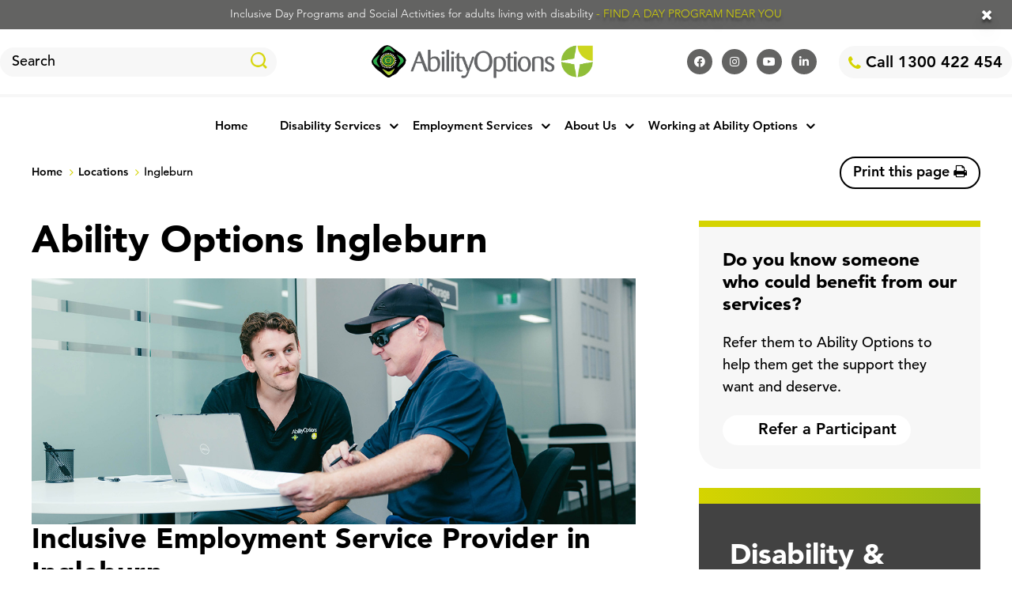

--- FILE ---
content_type: text/css
request_url: https://abilityoptions.org.au/wp-content/plugins/image-text-box/build/style-index.css?ver=1768992511
body_size: 1064
content:
/*!***********************************************************************************************************************************************************************************************************************************!*\
  !*** css ./node_modules/@wordpress/scripts/node_modules/css-loader/dist/cjs.js??ruleSet[1].rules[2].use[1]!./node_modules/@wordpress/scripts/node_modules/postcss-loader/dist/cjs.js??ruleSet[1].rules[2].use[2]!./src/style.css ***!
  \***********************************************************************************************************************************************************************************************************************************/
.image-preview {
    padding: 20px;
    aspect-ratio: 1;
    margin-bottom: 20px;
    border: 1px solid #000;
    height: 200px;
    width: 100%;
}

.image-preview:empty {
    background-image: url("data:image/svg+xml;utf8,<svg width=%27800px%27 height=%27800px%27 viewBox=%270 0 32 32%27 version=%271.1%27 xmlns=%27http://www.w3.org/2000/svg%27 xmlns:xlink=%27http://www.w3.org/1999/xlink%27 xmlns:sketch=%27http://www.bohemiancoding.com/sketch/ns%27><title>image-picture</title><desc>Created with Sketch Beta.</desc><defs></defs><g id=%27Page-1%27 stroke=%27none%27 stroke-width=%271%27 fill=%27none%27 fill-rule=%27evenodd%27 sketch:type=%27MSPage%27><g id=%27Icon-Set%27 sketch:type=%27MSLayerGroup%27 transform=%27translate%28-360.000000, -99.000000%29%27 fill=%27%23000000%27><path d=%27M368,109 C366.896,109 366,108.104 366,107 C366,105.896 366.896,105 368,105 C369.104,105 370,105.896 370,107 C370,108.104 369.104,109 368,109 L368,109 Z M368,103 C365.791,103 364,104.791 364,107 C364,109.209 365.791,111 368,111 C370.209,111 372,109.209 372,107 C372,104.791 370.209,103 368,103 L368,103 Z M390,116.128 L384,110 L374.059,120.111 L370,116 L362,123.337 L362,103 C362,101.896 362.896,101 364,101 L388,101 C389.104,101 390,101.896 390,103 L390,116.128 L390,116.128 Z M390,127 C390,128.104 389.104,129 388,129 L382.832,129 L375.464,121.535 L384,112.999 L390,118.999 L390,127 L390,127 Z M364,129 C362.896,129 362,128.104 362,127 L362,126.061 L369.945,118.945 L380.001,129 L364,129 L364,129 Z M388,99 L364,99 C361.791,99 360,100.791 360,103 L360,127 C360,129.209 361.791,131 364,131 L388,131 C390.209,131 392,129.209 392,127 L392,103 C392,100.791 390.209,99 388,99 L388,99 Z%27 id=%27image-picture%27 sketch:type=%27MSShapeGroup%27></path></g></g></svg>");
    background-repeat: no-repeat;
    background-position: center;
    background-size: 80% 80%;
}

.image-preview img {
    height: 100%;
    width: 100%;
    -o-object-fit: cover;
       object-fit: cover;
}

.components-tab-panel__tabs {
    margin-bottom: 20px;
}

.components-tab-panel__tabs-item {
    width: 100%;
    justify-content: center;
}

.related_box1 {
    height: 100%;
    background: #F7F7F7;
    border-radius: 0 0 30px;
}

.related_img {
    border-bottom: 16px solid #9ABC16;
    background: #ffffff;
}

.related_img img {
    display: block;
    max-height: 280px;
    aspect-ratio: 34 / 13;
    -o-object-fit: cover;
       object-fit: cover;
    width: 100%;
    height: 100%;   
}

.related_txt {
    padding: 38px 40px;
}

.related_txt h2 {
    font-size: 1.75rem;
    font-weight: 900;
    font-family: AvenirLTProBlack, sans-serif;
    color: #000;
    margin-bottom: 1.25rem;
    margin-top: 0;
}

.related_txt .image-text-block-text {
    font-size: 1.125rem;
    line-height: 1.75rem;
    padding-bottom: 1.25rem;
    margin-top: 0;
}

.related_txt a {
    font-family: AvenirLTProHeavy, sans-serif;
    text-transform: uppercase;
    font-size: 1.125rem;
    line-height: 1.75rem;
    border-bottom-width: 2px;
    border-color: rgb(213 212 0 / 1);
}

.related_txt a:hover {
    color: rgb(213 212 0 / 1);
}

/*# sourceMappingURL=style-index.css.map*/

--- FILE ---
content_type: text/css
request_url: https://abilityoptions.org.au/wp-content/themes/ABility-theme/style.css?ver=6.8.3
body_size: -402
content:
/*
Theme Name: ABility Theme
*/

--- FILE ---
content_type: text/css
request_url: https://abilityoptions.org.au/wp-content/themes/ABility-theme/dist/assets/app.css
body_size: 30521
content:
.swiper-container{margin-left:auto;margin-right:auto;position:relative;overflow:hidden;list-style:none;padding:0;z-index:1}.swiper-container-no-flexbox .swiper-slide{float:left}.swiper-container-vertical>.swiper-wrapper{flex-direction:column}.swiper-wrapper{position:relative;width:100%;height:100%;z-index:1;display:flex;transition-property:transform;box-sizing:content-box}.swiper-container-android .swiper-slide,.swiper-wrapper{transform:translate(0)}.swiper-container-multirow>.swiper-wrapper{flex-wrap:wrap}.swiper-container-free-mode>.swiper-wrapper{transition-timing-function:ease-out;margin:0 auto}.swiper-slide{flex-shrink:0;width:100%;height:100%;position:relative;transition-property:transform}.swiper-slide-invisible-blank{visibility:hidden}.swiper-container-autoheight,.swiper-container-autoheight .swiper-slide{height:auto}.swiper-container-autoheight .swiper-wrapper{align-items:flex-start;transition-property:transform,height}.swiper-container-3d{perspective:1200px}.swiper-container-3d .swiper-cube-shadow,.swiper-container-3d .swiper-slide,.swiper-container-3d .swiper-slide-shadow-bottom,.swiper-container-3d .swiper-slide-shadow-left,.swiper-container-3d .swiper-slide-shadow-right,.swiper-container-3d .swiper-slide-shadow-top,.swiper-container-3d .swiper-wrapper{transform-style:preserve-3d}.swiper-container-3d .swiper-slide-shadow-bottom,.swiper-container-3d .swiper-slide-shadow-left,.swiper-container-3d .swiper-slide-shadow-right,.swiper-container-3d .swiper-slide-shadow-top{position:absolute;left:0;top:0;width:100%;height:100%;pointer-events:none;z-index:10}.swiper-container-3d .swiper-slide-shadow-left{background-image:linear-gradient(to left,rgba(0,0,0,.5),rgba(0,0,0,0))}.swiper-container-3d .swiper-slide-shadow-right{background-image:linear-gradient(to right,rgba(0,0,0,.5),rgba(0,0,0,0))}.swiper-container-3d .swiper-slide-shadow-top{background-image:linear-gradient(to top,rgba(0,0,0,.5),rgba(0,0,0,0))}.swiper-container-3d .swiper-slide-shadow-bottom{background-image:linear-gradient(to bottom,rgba(0,0,0,.5),rgba(0,0,0,0))}.swiper-container-wp8-horizontal,.swiper-container-wp8-horizontal>.swiper-wrapper{touch-action:pan-y}.swiper-container-wp8-vertical,.swiper-container-wp8-vertical>.swiper-wrapper{touch-action:pan-x}.swiper-button-next,.swiper-button-prev{position:absolute;top:50%;width:27px;height:44px;margin-top:-22px;z-index:10;cursor:pointer;background-size:27px 44px;background-position:center;background-repeat:no-repeat}.swiper-button-next.swiper-button-disabled,.swiper-button-prev.swiper-button-disabled{opacity:.35;cursor:auto;pointer-events:none}.swiper-button-prev,.swiper-container-rtl .swiper-button-next{background-image:url("data:image/svg+xml;charset=utf-8,%3Csvg%20xmlns%3D'http%3A%2F%2Fwww.w3.org%2F2000%2Fsvg'%20viewBox%3D'0%200%2027%2044'%3E%3Cpath%20d%3D'M0%2C22L22%2C0l2.1%2C2.1L4.2%2C22l19.9%2C19.9L22%2C44L0%2C22L0%2C22L0%2C22z'%20fill%3D'%23007aff'%2F%3E%3C%2Fsvg%3E");left:10px;right:auto}.swiper-button-next,.swiper-container-rtl .swiper-button-prev{background-image:url("data:image/svg+xml;charset=utf-8,%3Csvg%20xmlns%3D'http%3A%2F%2Fwww.w3.org%2F2000%2Fsvg'%20viewBox%3D'0%200%2027%2044'%3E%3Cpath%20d%3D'M27%2C22L27%2C22L5%2C44l-2.1-2.1L22.8%2C22L2.9%2C2.1L5%2C0L27%2C22L27%2C22z'%20fill%3D'%23007aff'%2F%3E%3C%2Fsvg%3E");right:10px;left:auto}.swiper-button-prev.swiper-button-white,.swiper-container-rtl .swiper-button-next.swiper-button-white{background-image:url("data:image/svg+xml;charset=utf-8,%3Csvg%20xmlns%3D'http%3A%2F%2Fwww.w3.org%2F2000%2Fsvg'%20viewBox%3D'0%200%2027%2044'%3E%3Cpath%20d%3D'M0%2C22L22%2C0l2.1%2C2.1L4.2%2C22l19.9%2C19.9L22%2C44L0%2C22L0%2C22L0%2C22z'%20fill%3D'%23ffffff'%2F%3E%3C%2Fsvg%3E")}.swiper-button-next.swiper-button-white,.swiper-container-rtl .swiper-button-prev.swiper-button-white{background-image:url("data:image/svg+xml;charset=utf-8,%3Csvg%20xmlns%3D'http%3A%2F%2Fwww.w3.org%2F2000%2Fsvg'%20viewBox%3D'0%200%2027%2044'%3E%3Cpath%20d%3D'M27%2C22L27%2C22L5%2C44l-2.1-2.1L22.8%2C22L2.9%2C2.1L5%2C0L27%2C22L27%2C22z'%20fill%3D'%23ffffff'%2F%3E%3C%2Fsvg%3E")}.swiper-button-prev.swiper-button-black,.swiper-container-rtl .swiper-button-next.swiper-button-black{background-image:url("data:image/svg+xml;charset=utf-8,%3Csvg%20xmlns%3D'http%3A%2F%2Fwww.w3.org%2F2000%2Fsvg'%20viewBox%3D'0%200%2027%2044'%3E%3Cpath%20d%3D'M0%2C22L22%2C0l2.1%2C2.1L4.2%2C22l19.9%2C19.9L22%2C44L0%2C22L0%2C22L0%2C22z'%20fill%3D'%23000000'%2F%3E%3C%2Fsvg%3E")}.swiper-button-next.swiper-button-black,.swiper-container-rtl .swiper-button-prev.swiper-button-black{background-image:url("data:image/svg+xml;charset=utf-8,%3Csvg%20xmlns%3D'http%3A%2F%2Fwww.w3.org%2F2000%2Fsvg'%20viewBox%3D'0%200%2027%2044'%3E%3Cpath%20d%3D'M27%2C22L27%2C22L5%2C44l-2.1-2.1L22.8%2C22L2.9%2C2.1L5%2C0L27%2C22L27%2C22z'%20fill%3D'%23000000'%2F%3E%3C%2Fsvg%3E")}.swiper-button-lock{display:none}.swiper-pagination{position:absolute;text-align:center;transition:.3s opacity;transform:translate(0);z-index:10}.swiper-pagination.swiper-pagination-hidden{opacity:0}.swiper-container-horizontal>.swiper-pagination-bullets,.swiper-pagination-custom,.swiper-pagination-fraction{bottom:10px;left:0;width:100%}.swiper-pagination-bullets-dynamic{overflow:hidden;font-size:0}.swiper-pagination-bullets-dynamic .swiper-pagination-bullet{transform:scale(.33);position:relative}.swiper-pagination-bullets-dynamic .swiper-pagination-bullet-active,.swiper-pagination-bullets-dynamic .swiper-pagination-bullet-active-main{transform:scale(1)}.swiper-pagination-bullets-dynamic .swiper-pagination-bullet-active-prev{transform:scale(.66)}.swiper-pagination-bullets-dynamic .swiper-pagination-bullet-active-prev-prev{transform:scale(.33)}.swiper-pagination-bullets-dynamic .swiper-pagination-bullet-active-next{transform:scale(.66)}.swiper-pagination-bullets-dynamic .swiper-pagination-bullet-active-next-next{transform:scale(.33)}.swiper-pagination-bullet{width:8px;height:8px;display:inline-block;border-radius:100%;background:#000;opacity:.2}button.swiper-pagination-bullet{border:none;margin:0;padding:0;box-shadow:none;-webkit-appearance:none;-moz-appearance:none;appearance:none}.swiper-pagination-clickable .swiper-pagination-bullet{cursor:pointer}.swiper-pagination-bullet-active{opacity:1;background:#007aff}.swiper-container-vertical>.swiper-pagination-bullets{right:10px;top:50%;transform:translateY(-50%)}.swiper-container-vertical>.swiper-pagination-bullets .swiper-pagination-bullet{margin:6px 0;display:block}.swiper-container-vertical>.swiper-pagination-bullets.swiper-pagination-bullets-dynamic{top:50%;transform:translateY(-50%);width:8px}.swiper-container-vertical>.swiper-pagination-bullets.swiper-pagination-bullets-dynamic .swiper-pagination-bullet{display:inline-block;transition:.2s top,.2s -webkit-transform;transition:.2s transform,.2s top;transition:.2s transform,.2s top,.2s -webkit-transform}.swiper-container-horizontal>.swiper-pagination-bullets .swiper-pagination-bullet{margin:0 4px}.swiper-container-horizontal>.swiper-pagination-bullets.swiper-pagination-bullets-dynamic{left:50%;transform:translate(-50%);white-space:nowrap}.swiper-container-horizontal>.swiper-pagination-bullets.swiper-pagination-bullets-dynamic .swiper-pagination-bullet{transition:.2s left,.2s -webkit-transform;transition:.2s transform,.2s left;transition:.2s transform,.2s left,.2s -webkit-transform}.swiper-container-horizontal.swiper-container-rtl>.swiper-pagination-bullets-dynamic .swiper-pagination-bullet{transition:.2s right,.2s -webkit-transform;transition:.2s transform,.2s right;transition:.2s transform,.2s right,.2s -webkit-transform}.swiper-pagination-progressbar{background:rgba(0,0,0,.25);position:absolute}.swiper-pagination-progressbar .swiper-pagination-progressbar-fill{background:#007aff;position:absolute;left:0;top:0;width:100%;height:100%;transform:scale(0);transform-origin:left top}.swiper-container-rtl .swiper-pagination-progressbar .swiper-pagination-progressbar-fill{transform-origin:right top}.swiper-container-horizontal>.swiper-pagination-progressbar,.swiper-container-vertical>.swiper-pagination-progressbar.swiper-pagination-progressbar-opposite{width:100%;height:4px;left:0;top:0}.swiper-container-horizontal>.swiper-pagination-progressbar.swiper-pagination-progressbar-opposite,.swiper-container-vertical>.swiper-pagination-progressbar{width:4px;height:100%;left:0;top:0}.swiper-pagination-white .swiper-pagination-bullet-active{background:#fff}.swiper-pagination-progressbar.swiper-pagination-white{background:rgba(255,255,255,.25)}.swiper-pagination-progressbar.swiper-pagination-white .swiper-pagination-progressbar-fill{background:#fff}.swiper-pagination-black .swiper-pagination-bullet-active{background:#000}.swiper-pagination-progressbar.swiper-pagination-black{background:rgba(0,0,0,.25)}.swiper-pagination-progressbar.swiper-pagination-black .swiper-pagination-progressbar-fill{background:#000}.swiper-pagination-lock{display:none}.swiper-scrollbar{border-radius:10px;position:relative;-ms-touch-action:none;background:rgba(0,0,0,.1)}.swiper-container-horizontal>.swiper-scrollbar{position:absolute;left:1%;bottom:3px;z-index:50;height:5px;width:98%}.swiper-container-vertical>.swiper-scrollbar{position:absolute;right:3px;top:1%;z-index:50;width:5px;height:98%}.swiper-scrollbar-drag{height:100%;width:100%;position:relative;background:rgba(0,0,0,.5);border-radius:10px;left:0;top:0}.swiper-scrollbar-cursor-drag{cursor:move}.swiper-scrollbar-lock{display:none}.swiper-zoom-container{width:100%;height:100%;display:flex;justify-content:center;align-items:center;text-align:center}.swiper-zoom-container>canvas,.swiper-zoom-container>img,.swiper-zoom-container>svg{max-width:100%;max-height:100%;-o-object-fit:contain;object-fit:contain}.swiper-slide-zoomed{cursor:move}.swiper-lazy-preloader{width:42px;height:42px;position:absolute;left:50%;top:50%;margin-left:-21px;margin-top:-21px;z-index:10;transform-origin:50%;-webkit-animation:swiper-preloader-spin 1s steps(12,end) infinite;animation:swiper-preloader-spin 1s steps(12,end) infinite}.swiper-lazy-preloader:after{display:block;content:"";width:100%;height:100%;background-image:url("data:image/svg+xml;charset=utf-8,%3Csvg%20viewBox%3D'0%200%20120%20120'%20xmlns%3D'http%3A%2F%2Fwww.w3.org%2F2000%2Fsvg'%20xmlns%3Axlink%3D'http%3A%2F%2Fwww.w3.org%2F1999%2Fxlink'%3E%3Cdefs%3E%3Cline%20id%3D'l'%20x1%3D'60'%20x2%3D'60'%20y1%3D'7'%20y2%3D'27'%20stroke%3D'%236c6c6c'%20stroke-width%3D'11'%20stroke-linecap%3D'round'%2F%3E%3C%2Fdefs%3E%3Cg%3E%3Cuse%20xlink%3Ahref%3D'%23l'%20opacity%3D'.27'%2F%3E%3Cuse%20xlink%3Ahref%3D'%23l'%20opacity%3D'.27'%20transform%3D'rotate(30%2060%2C60)'%2F%3E%3Cuse%20xlink%3Ahref%3D'%23l'%20opacity%3D'.27'%20transform%3D'rotate(60%2060%2C60)'%2F%3E%3Cuse%20xlink%3Ahref%3D'%23l'%20opacity%3D'.27'%20transform%3D'rotate(90%2060%2C60)'%2F%3E%3Cuse%20xlink%3Ahref%3D'%23l'%20opacity%3D'.27'%20transform%3D'rotate(120%2060%2C60)'%2F%3E%3Cuse%20xlink%3Ahref%3D'%23l'%20opacity%3D'.27'%20transform%3D'rotate(150%2060%2C60)'%2F%3E%3Cuse%20xlink%3Ahref%3D'%23l'%20opacity%3D'.37'%20transform%3D'rotate(180%2060%2C60)'%2F%3E%3Cuse%20xlink%3Ahref%3D'%23l'%20opacity%3D'.46'%20transform%3D'rotate(210%2060%2C60)'%2F%3E%3Cuse%20xlink%3Ahref%3D'%23l'%20opacity%3D'.56'%20transform%3D'rotate(240%2060%2C60)'%2F%3E%3Cuse%20xlink%3Ahref%3D'%23l'%20opacity%3D'.66'%20transform%3D'rotate(270%2060%2C60)'%2F%3E%3Cuse%20xlink%3Ahref%3D'%23l'%20opacity%3D'.75'%20transform%3D'rotate(300%2060%2C60)'%2F%3E%3Cuse%20xlink%3Ahref%3D'%23l'%20opacity%3D'.85'%20transform%3D'rotate(330%2060%2C60)'%2F%3E%3C%2Fg%3E%3C%2Fsvg%3E");background-position:50%;background-size:100%;background-repeat:no-repeat}.swiper-lazy-preloader-white:after{background-image:url("data:image/svg+xml;charset=utf-8,%3Csvg%20viewBox%3D'0%200%20120%20120'%20xmlns%3D'http%3A%2F%2Fwww.w3.org%2F2000%2Fsvg'%20xmlns%3Axlink%3D'http%3A%2F%2Fwww.w3.org%2F1999%2Fxlink'%3E%3Cdefs%3E%3Cline%20id%3D'l'%20x1%3D'60'%20x2%3D'60'%20y1%3D'7'%20y2%3D'27'%20stroke%3D'%23fff'%20stroke-width%3D'11'%20stroke-linecap%3D'round'%2F%3E%3C%2Fdefs%3E%3Cg%3E%3Cuse%20xlink%3Ahref%3D'%23l'%20opacity%3D'.27'%2F%3E%3Cuse%20xlink%3Ahref%3D'%23l'%20opacity%3D'.27'%20transform%3D'rotate(30%2060%2C60)'%2F%3E%3Cuse%20xlink%3Ahref%3D'%23l'%20opacity%3D'.27'%20transform%3D'rotate(60%2060%2C60)'%2F%3E%3Cuse%20xlink%3Ahref%3D'%23l'%20opacity%3D'.27'%20transform%3D'rotate(90%2060%2C60)'%2F%3E%3Cuse%20xlink%3Ahref%3D'%23l'%20opacity%3D'.27'%20transform%3D'rotate(120%2060%2C60)'%2F%3E%3Cuse%20xlink%3Ahref%3D'%23l'%20opacity%3D'.27'%20transform%3D'rotate(150%2060%2C60)'%2F%3E%3Cuse%20xlink%3Ahref%3D'%23l'%20opacity%3D'.37'%20transform%3D'rotate(180%2060%2C60)'%2F%3E%3Cuse%20xlink%3Ahref%3D'%23l'%20opacity%3D'.46'%20transform%3D'rotate(210%2060%2C60)'%2F%3E%3Cuse%20xlink%3Ahref%3D'%23l'%20opacity%3D'.56'%20transform%3D'rotate(240%2060%2C60)'%2F%3E%3Cuse%20xlink%3Ahref%3D'%23l'%20opacity%3D'.66'%20transform%3D'rotate(270%2060%2C60)'%2F%3E%3Cuse%20xlink%3Ahref%3D'%23l'%20opacity%3D'.75'%20transform%3D'rotate(300%2060%2C60)'%2F%3E%3Cuse%20xlink%3Ahref%3D'%23l'%20opacity%3D'.85'%20transform%3D'rotate(330%2060%2C60)'%2F%3E%3C%2Fg%3E%3C%2Fsvg%3E")}@-webkit-keyframes swiper-preloader-spin{to{transform:rotate(360deg)}}@keyframes swiper-preloader-spin{to{transform:rotate(360deg)}}.swiper-container .swiper-notification{position:absolute;left:0;top:0;pointer-events:none;opacity:0;z-index:-1000}.swiper-container-fade.swiper-container-free-mode .swiper-slide{transition-timing-function:ease-out}.swiper-container-fade .swiper-slide{pointer-events:none;transition-property:opacity}.swiper-container-fade .swiper-slide .swiper-slide{pointer-events:none}.swiper-container-fade .swiper-slide-active,.swiper-container-fade .swiper-slide-active .swiper-slide-active{pointer-events:auto}.swiper-container-cube{overflow:visible}.swiper-container-cube .swiper-slide{pointer-events:none;-webkit-backface-visibility:hidden;backface-visibility:hidden;z-index:1;visibility:hidden;transform-origin:0 0;width:100%;height:100%}.swiper-container-cube .swiper-slide .swiper-slide{pointer-events:none}.swiper-container-cube.swiper-container-rtl .swiper-slide{transform-origin:100% 0}.swiper-container-cube .swiper-slide-active,.swiper-container-cube .swiper-slide-active .swiper-slide-active{pointer-events:auto}.swiper-container-cube .swiper-slide-active,.swiper-container-cube .swiper-slide-next,.swiper-container-cube .swiper-slide-next+.swiper-slide,.swiper-container-cube .swiper-slide-prev{pointer-events:auto;visibility:visible}.swiper-container-cube .swiper-slide-shadow-bottom,.swiper-container-cube .swiper-slide-shadow-left,.swiper-container-cube .swiper-slide-shadow-right,.swiper-container-cube .swiper-slide-shadow-top{z-index:0;-webkit-backface-visibility:hidden;backface-visibility:hidden}.swiper-container-cube .swiper-cube-shadow{position:absolute;left:0;bottom:0;width:100%;height:100%;background:#000;opacity:.6;filter:blur(50px);z-index:0}.swiper-container-flip{overflow:visible}.swiper-container-flip .swiper-slide{pointer-events:none;-webkit-backface-visibility:hidden;backface-visibility:hidden;z-index:1}.swiper-container-flip .swiper-slide .swiper-slide{pointer-events:none}.swiper-container-flip .swiper-slide-active,.swiper-container-flip .swiper-slide-active .swiper-slide-active{pointer-events:auto}.swiper-container-flip .swiper-slide-shadow-bottom,.swiper-container-flip .swiper-slide-shadow-left,.swiper-container-flip .swiper-slide-shadow-right,.swiper-container-flip .swiper-slide-shadow-top{z-index:0;-webkit-backface-visibility:hidden;backface-visibility:hidden}.swiper-container-coverflow .swiper-wrapper{-ms-perspective:1200px}*{margin:0;padding:0}html{position:relative;height:100%;width:100%;min-height:100%;font-size:16px}body{color:#000;font-style:normal;font-size:14px;font-weight:400;background:#ffffff;font-family:AvenirLTProLight,sans-serif}.alignleft{float:left}.alignright{float:right}h1{margin:0;font-size:2.5rem}h2{margin:0;font-size:1.875rem}h3{font-size:2rem;font-weight:500;margin:0}h4{font-size:1.75rem;margin:0}h5{font-size:1.125rem;font-weight:500;margin:0}h6{font-size:1rem;font-weight:500;margin:0}p{font-size:.875rem;font-weight:400;margin:0}strong{font-weight:700}a,a:hover{text-decoration:none;transition:.3s all ease-in-out}ul{margin:0}button,input[type=button],input[type=submit],a{cursor:pointer}.padd-0{padding:0}.mar-0{margin:0}.aligncenter{justify-content:center;text-align:center;align-self:center;margin:0 auto}.border-grey-light{border-color:#f7f7f7}.border-blue{border-color:#0787bf}.border-green{border-color:#d5d400}.border-darkgreen{border-color:#9abc16}.border-gradient-green{border-bottom:16px solid;border-image-slice:1;border-image-source:linear-gradient(to left,#D5D400,#9ABC16)}.w40{width:40%}.border-b-16{border-bottom-width:16px}.shape-droplet{width:100%;height:auto;border-radius:50% 0 50% 50%;box-shadow:8px 10px #d5d400}.header{z-index:999}.header_search{position:relative;width:350px}.header_search label{display:none}.header_search input[type=search]{margin:0 auto;width:100%;outline:none;font-size:18px;line-height:28px;color:#000;border:0px;padding:5px 15px 4px;background:#F7F7F7;border-radius:18px;font-family:AvenirLTProMedium,sans-serif}a.headertel{padding:8px 12px 5px}#button-submit{background:url([data-uri]) no-repeat;border-width:0px;width:23px;height:23px;position:absolute;right:10px;top:6px;z-index:9;background-size:100%;background-position:top;-webkit-appearance:none;font-size:0px}.guidance_box{background:#F7F7F7;border-radius:0 0 0 30px}.guidance_title{width:1054px;margin-bottom:40px}.guidance_txt ul li:before{content:"\f061";position:absolute;top:9px;left:10px;width:20px;height:20px;display:flex;align-items:center;justify-content:center;border-radius:50px;color:#fff;font-size:12px;font-family:FontAwesome}.shadow{box-shadow:0 0 10px rgba(0,0,0,.243)}.footer_chat img{margin:10px auto}.bg_main{background:url(../images/bg.png) no-repeat;background-size:auto}@media (min-width: 768px){.bg_main{background-size:100% 100%}}.w-652{width:41rem}.blackrgba{background:rgba(66,66,66,.95)}.w-100{width:68%}.radius-60{border-radius:0 60px 0 0}.h-101{height:101px}.h-115{height:115px}.news_box1,.resource-inner-box{border-radius:0 0 30px}.resource-inner-box:before{content:"";position:absolute;top:0;left:0;width:10px;height:100%;background:url(/dist/assets/left-bg.1c5064f7.svg) no-repeat;background-size:cover}.resource-inner-box img{transform:rotate(90deg)}.location_box{border-radius:0 60px}.location_txt1,.location_txt2{width:48%}.partnerbg_main{background:url(../images/bg.png) no-repeat;background-size:100% 100%}.email_form label{display:none}.email_form input[type=email]{width:320px;outline:none;font-size:18px;line-height:28px;color:#000;border:0px;padding:6px 15px 2px;background:#F7F7F7;border-radius:18px;font-family:AvenirLTProMedium,sans-serif;margin-right:10px;display:inline-block;vertical-align:top}.email_form input[type=submit]{background:#D5D400;border:0;-webkit-appearance:none;z-index:9;display:inline-block;vertical-align:top;outline:none;font-family:AvenirLTProHeavy,sans-serif;font-size:15px;color:#000;text-transform:uppercase;border-radius:18px;padding:6px 15px 1px;cursor:pointer}.email_form input[type=submit]:hover{background:#944893;color:#fff}.partner_main{width:1348px}.accerdiation_sec ul{width:90%;margin:0 auto}.footer_abiltytxt{width:845px;margin:0 auto}.create_btm_img:before{content:"";position:absolute;right:-10px;top:10px;width:190px;height:190px;background:url(../images/img-bg.png) no-repeat;background-size:100% 100%}.text-5-5xl{font-size:3.5rem}.list-square li:before{content:" ";display:inline-block;width:8px;height:8px;background:#944893;margin-right:5px}.acf-map img{max-width:inherit!important}.banner_img{width:59.9%;display:inline-block;vertical-align:top}@media (min-width: 768px){.banner_slider .swiper-container .swiper-slide{height:590px}.banner_slider .swiper-container .swiper-slide img{height:auto}}@media (max-width: 479px){.banner_img_txt{max-width:269px!important;bottom:10px}}.banner_txt{padding:90px 73px;display:inline-block;vertical-align:top;position:relative;width:40%}.banner_img_txt{position:absolute;width:400px;box-shadow:0 3px 20px rgba(0,0,0,.263);z-index:9;text-align:center;padding:20px 30px;right:43px;border-radius:0 15px}@media (min-width: 1024px){.banner_img_txt{border-radius:0 30px}.banner_slider .card-image{max-height:400px}}@media (min-width: 1536px){.banner_slider .card-image{max-height:unset}}.banner_slider .swiper-container:before{content:"";position:absolute;left:0;top:0;width:20px;height:100%;background:url(../images/left-bg.svg) no-repeat;background-size:cover;z-index:9}.banner_slider .swiper-container:after{content:"";position:absolute;left:0;top:0;width:20px;height:20px;background:#ffffff;z-index:10}.banner_slider .swiper-container .swiper-wrapper .swiper-slide .card-image{border:none;outline:none;height:100%}@media (min-width: 1024px){.banner_slider .swiper-container .swiper-wrapper .swiper-slide .card-image{min-height:590px}.banner_img_txt,.banner_img_txt.quote-top{top:44px}.banner_img_txt.quote-mid{top:214px}.banner_img_txt.quote-bottom{top:375px}}.banner_slider .swiper-container .swiper-wrapper .swiper-slide .card-image img{display:block;position:relative;left:0;bottom:0;width:100%;height:100%;-o-object-fit:cover;object-fit:cover}.banner_slider .swiper-container .swiper-pagination-bullet,.thumbs .swiper-container .swiper-pagination-bullet{opacity:.5;background:#636362;width:14px;height:14px}.banner_slider .swiper-container .swiper-pagination-bullet-active,.thumbs .swiper-container .swiper-pagination-bullet-active,.swiper-controls .swiper-pagination-bullet-active{background:#636362;opacity:1}.banner_slider .swiper-container .swiper-button-next,.banner_slider .swiper-container .swiper-button-prev,.thumbs .swiper-container .swiper-button-next,.thumbs .swiper-container .swiper-button-prev,.swiper-controls .swiper-button-next,.swiper-controls .swiper-button-prev{background-image:none;background-size:0;background-repeat:no-repeat;background-position:0;margin-top:-1rem}.swiper-container .swiper-button-next .arrow-icon,.swiper-container .swiper-button-prev .arrow-icon{font-size:2rem;color:#fff}.swiper-controls .swiper-button-next .arrow-icon,.swiper-controls .swiper-button-prev .arrow-icon{visibility:hidden}.banner_slider .swiper-container-horizontal>.swiper-pagination-bullets{width:190px;left:9%;bottom:27px}.banner_slider .swiper-button-prev i,.banner_slider .swiper-button-next i{display:none}.banner_slider .swiper-button-prev{left:75px;width:42px;height:42px;top:auto;bottom:20px}.banner_slider .swiper-button-next{left:130px;width:42px;height:42px;top:auto;bottom:20px}.banner_slider .swiper-button-prev:before,.thumbs .swiper-button-prev:before,.swiper-controls .swiper-button-prev:before{content:"\f053";position:absolute;top:0;left:0px;width:42px;height:42px;display:flex;align-items:center;justify-content:center;background:#ffffff;color:#636362;font-size:16px;font-family:FontAwesome}.banner_slider .swiper-button-next:before,.thumbs .swiper-button-next:before,.swiper-controls .swiper-button-next:before{content:"\f054";position:absolute;top:0;right:0px;width:42px;height:42px;display:flex;align-items:center;justify-content:center;background:#ffffff;color:#636362;font-size:16px;font-family:FontAwesome}.banner_slider .swiper-button-next:hover:before,.banner_slider .swiper-button-prev:hover:before,.thumbs .swiper-button-next:hover:before,.thumbs .swiper-button-prev:hover:before,.swiper-controls .swiper-button-next:hover:before,.swiper-controls .swiper-button-prev:hover:before{color:#636362;background-color:rgb(112 112 112 / var(--tw-bg-opacity));--tw-bg-opacity:.1}.swiper-controls .swiper-button-next:before,.swiper-controls .swiper-button-prev:before,.swiper-controls .swiper-button-next:hover:before,.swiper-controls .swiper-button-prev:hover:before{background:transparent}.swiper-controls .swiper-button-next,.swiper-container-rtl .swiper-controls .swiper-button-prev{right:-5px;top:11px}.swiper-controls .swiper-button-prev,.swiper-container-rtl .swiper-controls .swiper-button-next{left:-5px;top:11px}.swiper-controls .swiper-pagination{max-width:150px;width:70%;top:5px;margin:auto;left:0;right:0}.swiper-controls .swiper-pagination-bullet{margin-right:5px}.swiper-controls .swiper-pagination-bullet:last-child{margin-right:0}.banner_btm{box-shadow:0 0 18px rgba(0,0,0,.09);margin-bottom:1rem}.banner_btm p{line-height:normal;line-height:2em}.banner_btm a{padding-top:5px;padding-bottom:2px;margin-left:10px}.banner_btm .dropdown select{-webkit-appearance:none;-moz-appearance:none;appearance:none;max-width:300px;outline:0;box-shadow:none;border:0!important;background:transparent;background-image:none;flex:1;padding:0 25px 0 5px;color:#000;cursor:pointer;font-family:AvenirLTProHeavy,sans-serif;font-style:normal}.banner_btm .dropdown select::-ms-expand{display:none}.dropdown{position:relative;display:flex;overflow:hidden;margin:0 1em .5em}.dropdown:before{content:"";position:absolute;left:0;bottom:0;width:100%;height:4px;background:#D5D400}.dropdown:after{content:"\f107";position:absolute;top:0px;right:8px;color:#000;cursor:pointer;pointer-events:none;transition:.25s all ease;font-family:FontAwesome;font-size:20px;font-weight:700}.banner_innmain{position:relative}.banner_innimg{width:60%;display:inline-block;vertical-align:top;margin-top:13px}.banner_innimg img{display:block;position:relative;left:0;bottom:0;width:100%;height:100%;-o-object-fit:cover;object-fit:cover}.banner_inntxt{padding:0 73px;display:flex;vertical-align:top;width:40%;min-height:580px;align-self:flex-start;align-items:flex-start;flex-direction:column;justify-content:center}.banner_innmain:before{content:"";position:absolute;left:-25px;top:-1px;width:25px;z-index:9;height:14px}.breadcrumb_row,.service_new{width:96%;margin:0 auto}.print_btn a{border:2px solid #000000;border-radius:50px;padding:5px 15px 4px}.jumb_box{border-left:10px solid #944893;padding:25px 40px}.font-26{font-size:1.625rem}.font-28{font-size:1.75rem}.download_box{padding:28px 40px;border-radius:0 0 30px}.thumbnil_img{width:36px;margin-right:22px}.resourcedown_box{padding:20px 40px;border-left:10px solid #944893;border-radius:0 0 30px}.pagelink_mainbox{border-radius:0 0 30px}.pagelink_img{width:50%}.pagelink_txt{width:50%;padding:30px}.ndis_box{padding:22px 40px;border-left:10px solid #9ABC16;border-radius:0 0 30px}.ndis_box em{width:48px;margin-right:20px}.ndis_link a{padding:7px 14px 5px;border-radius:50px}.ndis_link em{width:21px;margin-right:10px}.ndis_box strong{width:90%;font-family:AvenirLTProBlack,sans-serif}.ndis_box strong span{font-family:AvenirLTProMedium,sans-serif}.form_box{border-radius:0 0 60px;padding:60px}.form_box:before{content:"";position:absolute;left:0;top:0;width:100%;height:20px;background:transparent linear-gradient(90deg,#D5D400 0%,#9ABC16 100%) 0% 0% no-repeat padding-box}.form_box h4{color:#fff;font-family:AvenirLTProBlack,sans-serif;font-size:36px;margin-bottom:10px}.form_sec label{font-size:18px;color:#fff;font-family:AvenirLTProMedium,sans-serif;margin-bottom:5px}.form_sec input{background:#FFFFFF;border:1px solid #E6E6E6;border-radius:10px;display:block;padding:11px 10px;width:100%;font-family:AvenirLTProMedium,sans-serif}.form_sec textarea{background:#FFFFFF;border:1px solid #E6E6E6;border-radius:10px;display:block;padding:11px 10px;width:100%;font-family:AvenirLTProMedium,sans-serif;height:195px}.form_sec .form-group{margin-bottom:15px}.form_sec .form-group.w-50{display:inline-block;vertical-align:top;width:48%!important}.form_sec .form-group.w-50:nth-child(odd){margin-right:27px}.form_sec .form-group.w100{width:100%}.form_submit input[type=submit]{background:#D5D400;border:0;-webkit-appearance:none;z-index:9;display:inline-block;width:auto;vertical-align:top;outline:none;font-family:AvenirLTProBlack,sans-serif;font-size:26px;color:#000;border-radius:36px;padding:10px 45px 6px}.payment_check{margin-bottom:40px}.payment_check p{font-family:AvenirLTProMedium,sans-serif;font-size:18px;color:#fff;margin-bottom:5px}.payment_check ul li{display:inline-block;background:#636362;border-radius:10px;padding:7px 30px 6px 10px;margin-right:20px}.payment_check ul li:last-child{margin-right:0}.category_check input[type=checkbox]{display:none}.category_check span.box{font-family:AvenirLTProMedium,sans-serif;font-size:18px;color:#fff;padding-left:35px;transition:all .25s ease;display:flex;cursor:pointer;align-items:center;position:relative;margin:0}.category_check span.box:before{content:"";background:#424242 0% 0% no-repeat padding-box;border:1px solid #707070;border-radius:6px;display:inline-block;width:24px;height:24px;position:absolute;top:0px;left:0px;vertical-align:top;cursor:pointer;text-align:center;transition:all .25s ease}.category_check span.box:after{content:"";left:9px;top:3px;width:8px;height:16px;border:solid #D5D400;border-width:0 4px 4px 0;transform:rotate(45deg);position:absolute;display:none}.category_check input[type=checkbox]:checked+span.box:after{display:block}.related_box1{height:100%;background:#F7F7F7;border-radius:0 0 30px}.related_img{border-bottom:16px solid #9ABC16;background:#ffffff}.related_txt{padding:38px 40px}.related_main .flex-1:last-child .related_box1 .related_img{border-bottom:16px solid #9ABC16}.related_txt a{display:inline-block;line-height:normal}.related_main .flex-1:last-child .related_box1 .related_txt a{border-bottom:4px solid #9ABC16}.disable_box,.resource_box{padding:30px;border-radius:0 0 0 30px}.resource_box ul li em{width:30px;margin-right:15px}.resource_box ul li strong{width:86%}.refer_box{padding:30px;border-radius:0 0 0 30px}.refer_box h4{line-height:normal}.refer_box a{padding:5px 10px;border-radius:23px}.refer_box a em{width:21px;margin-right:10px}.banner_innimg img{height:100%;-o-object-fit:cover;object-fit:cover;border-radius:0 60px 0 0}.create_btm_txt a,.pagelink_txt a,.top_level a{line-height:normal}.top_level a{color:#000}.create_btm_txt a:hover,.pagelink_txt a:hover,.top_level a:hover,.value_btn a:hover,.news_box1 a:hover,.banner_txt a:hover{border-color:#944893}.jumb_box ul li a i.fa-arrow-circle-down{margin-right:3px}.breadcrumb ul li{position:relative;display:inline-block;margin-right:10px;padding-right:10px}.breadcrumb ul li a{color:#000;font-size:.875rem;font-family:AvenirLTProHeavy,sans-serif}.breadcrumb ul li:before{content:"\f105";position:absolute;top:0;right:-12px;width:21px;height:21px;display:flex;align-items:center;justify-content:center;border-radius:50px;color:#d5d400;font-size:14px;font-family:FontAwesome}.breadcrumb ul li:last-child:before{display:none}.category_allbox{border-radius:0 0 30px;padding:15px 30px;border-left:10px solid #D5D400}.filter_category select{-webkit-appearance:none;-moz-appearance:none;appearance:none;outline:0;box-shadow:none;border:0!important;background-image:none;flex:1;padding:0 20px;cursor:pointer;font-size:18px;font-family:AvenirLTProMedium,sans-serif;font-style:normal}.filter_category select::-ms-expand{display:none}.filter_category{position:relative;display:flex;overflow:hidden;border-radius:.25em}.filter_category:after{content:"\f107";position:absolute;top:-2px;left:0;color:#000;cursor:pointer;pointer-events:none;transition:.25s all ease;font-family:FontAwesome;font-size:18px}.category_pagination ul li{display:inline-block}.category_pagination ul li a{font-size:18px;font-family:AvenirLTProMedium,sans-serif;background:#F7F7F7;padding:7px 8px 5px;color:#000}.category_pagination ul li:first-child a{border-radius:21px 0 0 21px}.category_pagination ul li:last-child a{border-radius:0 21px 21px 0}.category_pagination ul li a i{font-weight:700;padding:0 3px}.category_showpagination p{font-size:18px;color:#000;font-family:AvenirLTProHeavy,sans-serif;padding-bottom:10px}.category_showpagination ul li{display:inline-block;margin-right:2px}.category_showpagination ul li:last-child{margin-right:0}.category_showpagination ul li a{font-size:18px;font-family:AvenirLTProMedium,sans-serif;background:#F7F7F7;padding:7px 8px 5px;color:#000}.category_showpagination ul li:first-child a{border-radius:21px 0 0 21px}.category_showpagination ul li:last-child a{border-radius:0 21px 21px 0}.category_showpagination ul li a i{font-weight:700;padding:0 3px}.menu{position:relative}.header .menu ul li{padding:30px}.header .menu ul li a{display:block;font-size:18px;color:#000;position:relative;font-family:AvenirLTProHeavy,sans-serif}.header .menu ul li a:before{content:"";position:absolute;top:-34px;left:0;right:0;width:0;height:4px;background:transparent;transition:all ease .25s;-webkit-transition:all ease .25s;margin:0 auto}.header .menu-border-purple:hover>a:before{background:#944893;width:100%}.header .menu-border-blue:hover>a:before{background:#0093B5;width:100%}.header .menu-border-green:hover>a:before{background:#D5D400;width:100%}.header .menu-border-darkgreen:hover>a:before{background:#9ABC16;width:100%}.header .menu ul li.current-menu-item a:before{width:100%}.header .menu ul li.menu-item-has-children>a:after{content:"\f107";position:absolute;top:-2px;right:-22px;color:#000;cursor:pointer;pointer-events:none;transition:.25s all ease;font-family:FontAwesome;font-size:20px;font-weight:700;z-index:9}.header .menu ul li a:before:hover{width:100%}.header .sub-menu{position:absolute;top:100%;left:0px;position:relative;display:none;opacity:0;z-index:9}.header .menu ul li{position:relative}.header .sub-menu ul{left:100%;top:100%}.header .menu .sub-menu li{padding:0}.header .sub-menu li>ul.sub-menu{display:block;visibility:visible;border:0;opacity:1;box-shadow:none;border-radius:0;position:relative;left:0;padding:0;width:auto;top:0}.header .sub-menu{width:auto;top:75%;left:0%;right:auto;position:absolute}@media (min-width: 1024px){.header .sub-menu{transition:all .3s ease-in-out;-webkit-transition:all .3s ease-in-out;-moz-transition:all .3s ease-in-out;-ms-transition:all .3s ease-in-out;-o-transition:all .3s ease-in-out;padding:35px 40px;background:#ffffff;box-shadow:0 0 18px rgba(0,0,0,.09);border-radius:0 0 30px;border-top:10px solid}.header li:hover .sub-menu{display:grid!important;pointer-events:auto}.header li:hover .sub-menu{gap:1rem}.header .cols-1>.sub-menu{width:290px}.header .cols-1>.sub-menu{grid-template-columns:repeat(1,minmax(0,1fr))}.header .cols-2>.sub-menu{width:758px}.header .cols-2>.sub-menu{grid-template-columns:repeat(2,minmax(0,1fr))}.header .cols-3>.sub-menu{width:100%;max-width:900px;min-width:768px}.header .cols-3>.sub-menu{grid-template-columns:repeat(3,minmax(0,1fr))}.header .topmenu>li:last-of-type>.sub-menu{left:-125%}.header .sub-menu li ul.sub-menu .menu-item li{margin-left:1rem}}@media (min-width: 1536px){.header li:hover .sub-menu{display:grid!important;pointer-events:auto;left:0}.header li:hover .sub-menu{gap:1rem}.header .cols-1>.sub-menu{width:290px}.header .cols-1>.sub-menu{grid-template-columns:repeat(1,minmax(0,1fr))}.header .cols-2>.sub-menu{width:758px}.header .cols-2>.sub-menu{grid-template-columns:repeat(2,minmax(0,1fr))}.header .cols-3>.sub-menu{width:900px}.header .cols-3>.sub-menu{grid-template-columns:repeat(3,minmax(0,1fr))}.header .topmenu>li:last-of-type>.sub-menu{left:0}.header .sub-menu li ul.sub-menu .menu-item li{margin-left:1rem}}.header .sub-menu .subheading>a{font-family:AvenirLTProMedium,sans-serif;font-weight:500;text-transform:uppercase;font-size:16px;color:#424242}.header .sub-menu .subheading>a:hover:before{background-color:none}.header .menu-border-purple .sub-menu{border-top-color:#944893}.header .menu-border-purple .sub-menu a:hover:before{background-color:#944893}.header .menu-border-green .sub-menu{border-top-color:#d5d400}.header .menu-border-green .sub-menu a:hover:before{background-color:#d5d400}.header .menu-border-darkgreen .sub-menu{border-top-color:#9abc16}.header .menu-border-darkgreen .sub-menu a:hover:before{background-color:#9abc16}.header .menu-border-blue .sub-menu{border-color:#0093b5}.header .menu-border-blue .sub-menu a:hover:before{background-color:#0093b5}.header .sub-menu li ul.sub-menu li{padding:15px 0 8px}@media (min-width: 1024px){.header .menu>ul>li>.sub-menu>li.menu-item-has-children{display:inline-block;vertical-align:top;margin-right:12px;padding-right:5px;border-right:4px solid #F7F7F7}}.header .menu .sub-menu li.menu-item-has-children:last-child{border:0px}.header .menu ul li ul.sub-menu li a{display:inline-block}.header .menu ul li ul.sub-menu li a:before{background:transparent;top:auto;bottom:0}.header .menu ul li ul.sub-menu li a:hover:before{width:100%}.has-mega-menu .sub-menu li.subheading a.subheading-link{}.has-mega-menu .sub-menu li.subheading a.subheading-link:hover:before{}.has-mega-menu .sub-menu li.arrow a:after{display:none}@media (min-width: 1280px){.has-mega-menu,.header .topmenu>li:last-of-type,.header .topmenu>li:nth-last-of-type(2){position:relative!important}.header .topmenu>li:nth-last-of-type(2)>.sub-menu{left:0!important;right:auto}}@media (min-width: 1536px){.header .topmenu>li:last-of-type>.sub-menu{left:0!important;right:auto}}.nav-icon{display:none;transform:rotate(0);transition:.5s ease-in-out;cursor:pointer;z-index:9;width:20px;height:18px;position:absolute;top:26px;left:40px;border-radius:4px}.nav-icon span{display:block;position:absolute;height:3px;background:#000;opacity:1;left:6px;transform:rotate(0);transition:.25s ease-in-out}.nav-icon span:nth-child(1){top:0px;width:20px;left:0}.nav-icon span:nth-child(2){top:7px;width:20px;left:0}.nav-icon span:nth-child(3){top:14px;width:20px;left:0}.nav-icon.open span:nth-child(1){top:7px;left:0;transform:rotate(135deg)}.nav-icon.open span:nth-child(2){opacity:0}.nav-icon.open span:nth-child(3){top:7px;transform:rotate(-135deg);left:0}.footer_top2 ul li{margin-bottom:8px}.footer_top2 ul li a{color:#000;font-family:AvenirLTProMedium,sans-serif;font-size:16px}.footer_top2 ul li.menu-item-has-children>a{color:#424242;font-family:AvenirLTProMedium,sans-serif;font-size:14px;margin-bottom:5px;display:block}footer ul li.menu-item-has-children ul.sub-menu li a{font-size:16px}footer ul li a:hover{color:#d5d400}.guidance_txt ul li{display:block;padding:0;background:transparent}.guidance_txt ul li a{display:inline-block;color:#000;background:#ffffff;padding:6px 20px 5px 40px;border-radius:23px}.create_txt ul li img{width:25px;display:inline-block;vertical-align:middle;margin-right:5px}.location_txt1 ul li a{color:#fff;position:relative}.location_txt1 ul li a:before{content:"\f061";position:absolute;top:0px;left:-26px;width:18px;height:18px;background:#9ABC16;display:flex;align-items:center;justify-content:center;border-radius:50px;color:#636362;font-size:13px;font-family:FontAwesome;opacity:0;padding-left:1px}.location_txt1 ul li a:hover:before{opacity:1}.location_txt2 ul li a{color:#fff}.blog_box .flex-1:last-child{margin:0}.blog_txt h4 a{color:#000}.location_txt2 ul li:first-child a{color:#d5d400}#top-close{position:absolute;width:25px;right:20px;top:10px}#top-close i{font-size:18px;color:#fff}.banner_txt h2{line-height:normal}.banner_img_txt:before{content:"";position:absolute;left:10px;top:-2px;width:30px;height:26px;background:url([data-uri]) no-repeat;background-size:100% 100%;transform:rotate(180deg) translateY(10px)}.banner_img_txt:after{content:"";position:absolute;right:10px;bottom:30px;width:30px;height:26px;background:url([data-uri]) no-repeat;background-size:100% 100%;transform:rotate(180deg) translateY(-10px) translate(10px)}.footer_btn a:hover,.banner_btm a:hover{background:#000;color:#fff}.nav-top a{color:#d5d400;text-shadow:0px 4px 3px rgba(0,0,0,.4),0px 8px 13px rgba(0,0,0,.1),0px 18px 23px rgba(0,0,0,.1)}.grid_toplist{padding:30px}.grid_toplist ul li a{padding:5px 10px 1px}.grid_toplist ul li a i{font-size:15px}.grid_toplist ul li:first-child a{border:1px solid #848484;border-radius:20px 0 0 20px}.grid_toplist ul li:last-child a{border:1px solid #E6E6E6;border-radius:0 20px 20px 0}.refine_box{padding:30px;border-top:10px solid #944893;border-radius:0 0 0 30px;box-shadow:0 6px 20px rgba(0,0,0,.1)}.refine_box.active{background:#ffffff}.refine_box ul li{margin-bottom:10px}.listing_box1{box-shadow:0 6px 20px rgba(0,0,0,.1);border-radius:0 0 30px;height:100%}.listing_txt{padding:26px 31px 80px}.listing_txt ul li{width:49%;margin-bottom:5px}.listing_txt ul li i{display:inline-block;vertical-align:top}.listing_txt ul li:nth-child(odd){margin-right:3px}.listing_txt a.list_link{border-bottom:4px solid #944893}.category_newcheck input[type=checkbox]{display:none}.category_newcheck span.box{font-family:AvenirLTProHeavy,sans-serif;font-size:18px;color:#000;padding-left:35px;transition:all .25s ease;display:flex;cursor:pointer;align-items:center;position:relative;margin:0}.category_newcheck span.box:before{content:"";background:#F7F7F7 0% 0% no-repeat padding-box;border:1px solid #C6C6C6;border-radius:6px;display:inline-block;width:24px;height:24px;position:absolute;top:0px;left:0px;vertical-align:top;cursor:pointer;text-align:center;transition:all .25s ease}.category_newcheck span.box:after{content:"";left:9px;top:3px;width:8px;height:16px;border:solid #ffffff;border-width:0 4px 4px 0;transform:rotate(45deg);position:absolute;display:none}.category_newcheck input[type=checkbox]:checked+span.box:before{background:#944893}.category_newcheck input[type=checkbox]:checked+span.box:after{display:block}.select_box{position:relative;display:flex;overflow:hidden}.select_box select,#refine_search .sf-input-select{-webkit-appearance:none;-moz-appearance:none;appearance:none;outline:0;box-shadow:none;border:1px solid #E6E6E6;border-radius:20px;background:#ffffff;background-image:none;flex:1;padding:6px 20px 4px;color:#000;cursor:pointer;font-size:18px;font-family:AvenirLTProMedium,sans-serif;font-style:normal;width:100%}.select_box:after,#refine_search .sf-meta-range-select label:after,#refine_search .sf-field-post-meta-house_details_bathrooms label:after{content:"\f107";position:absolute;right:10px;color:#000;cursor:pointer;pointer-events:none;transition:.25s all ease;font-family:FontAwesome;font-size:18px}.select_box:after,#refine_search .sf-field-post-meta-house_details_bathrooms label:after{top:7px}.min_max li{margin-right:10px;display:inline-block;vertical-align:top}.max-full li{display:block;vertical-align:top}.min_max li:last-child{margin-right:0}.min_max li label{font-size:18px;color:#000;font-family:AvenirLTProHeavy,sans-serif;margin-bottom:5px;display:block}.news_box1 a{left:0;top:0}.guidance_txt{padding:40px 40px 50px}.guidance_txt ul{margin-bottom:35px}.guidance_txt p{margin-bottom:25px}.create_img1{height:100%}.create_img1 img{height:100%;-o-object-fit:cover;object-fit:cover}.create_flex{height:100%}.news_box .flex-1:last-child{margin-right:0}.partner_main .flex-1:last-child{margin-right:0}.nav_main .menu .header_social{display:none}.custom-buttons{position:absolute;left:23%;bottom:27px;z-index:99;background:transparent}.custom-buttons button{background:transparent!important}.custom-buttons .pause i,.custom-buttons .play i{font-size:18px;color:#000}.banner_innmain{height:100%}.category_titlebox h6 a{font-family:AvenirLTProMedium,sans-serif}.menu-sidebar-about-menu-container ul li .sub-menu{display:none}.about_dropbox .menu-sidebar-about-menu-container .sub-menu{width:100%;display:block}.about_dropbox .menu-sidebar-about-menu-container .sub-menu ul{border:0px}.about_dropbox .menu-sidebar-about-menu-container .sub-menu{position:static;opacity:1;visibility:visible;display:none;transition:none;-o-transition:none;-webkit-transition:none;-ms-transition:none;-moz-transition:none;background:none}.about_dropbox .menu-sidebar-about-menu-container>ul>li>ul>li a{color:#000;font-size:26px;margin-bottom:1rem;display:inline-block;border-bottom-width:4px;border-style:solid;--tw-border-opacity:1;border-color:rgb(247 247 247 / var(--tw-border-opacity));font-family:AvenirLTProHeavy,sans-serif;border-color:#f7f7f7;font-size:.875rem;line-height:1.3rem;display:none}.about_dropbox .menu-sidebar-about-menu-container .click_menu{width:12px;height:12px;position:absolute;right:3px;top:10px;border-style:solid;cursor:pointer;transform:rotate(45deg);border-width:0 3px 3px 0;padding:3px;background-position:right;z-index:999;border-color:#000}.about_dropbox .menu-sidebar-about-menu-container .open2>.click_menu{transform:rotate(-135deg);top:22px;background-position:left}.menu-sidebar-about-menu-container ul.menu li{position:relative}.menu-sidebar-about-menu-container ul.menu li .sub-menu{position:relative;width:100%;top:0;left:0;opacity:1;z-index:99;transition:all .3s;padding:0}.menu-sidebar-about-menu-container ul.menu li .sub-menu li{display:block;text-align:left;width:100%;padding:6px 0}.menu-sidebar-about-menu-container ul.menu li .sub-menu li a{font-size:18px;font-family:AvenirLTProHeavy,sans-serif}.menu-sidebar-about-menu-container ul.menu li.open2>ul.sub-menu li ul.sub-menu{padding:0 10px}.menu-sidebar-about-menu-container ul.menu li.open2>ul.sub-menu li ul.sub-menu li a{font-family:AvenirLTProMedium,sans-serif}.menu-sidebar-about-menu-container ul.menu li.open2>ul.sub-menu{display:block;transition:all .3s}.search_box{position:absolute;top:50%;transform:translateY(-50%);-webkit-transform:translateY(-50%);-moz-transform:translateY(-50%);-ms-transform:translateY(-50%);-o-transform:translateY(-50%);right:20px;width:40px;text-align:right;display:none;background-color:#f7f7f7;border-radius:50%;height:40px}.search_icon{text-align:center;height:100%;width:100%;display:flex;align-items:center;justify-content:center}.search_icon a{color:#d5d400;font-size:20px;display:block}.search_icon.open a .fa-search:before{content:"\f00d";font-family:FontAwesome}.category_titleimg:before{content:"";position:absolute;right:-10px;top:10px;width:190px;height:190px;background:url(../images/img-bg.png) no-repeat;background-size:100% 100%}.category_pagination .nav-links .page-numbers.current{font-size:18px;font-family:AvenirLTProMedium,sans-serif;background:#636362;padding:7px 8px 5px;color:#fff}.category_pagination .nav-links a{font-size:18px;font-family:AvenirLTProMedium,sans-serif;background:#F7F7F7;padding:7px 8px 5px;color:#000}.category_pagination .nav-links .next.page-numbers{border-radius:0 21px 21px 0;position:relative;padding:7px 20px 5px 8px}.category_pagination .nav-links .prev.page-numbers{border-radius:21px 0 0 21px;position:relative;padding:7px 8px 5px 20px}.category_pagination .nav-links .next.page-numbers:before{content:"\f105";font-family:FontAwesome;font-size:18px;font-weight:700;color:#000;position:absolute;right:6px;top:3px}.category_pagination .nav-links .prev.page-numbers:before{content:"\f104";font-family:FontAwesome;font-size:18px;font-weight:700;color:#000;position:absolute;left:6px;top:3px}.category_box_main .pagination{text-align:center}.category_box_main .pagination h2{font-family:AvenirLTProHeavy,sans-serif;padding-bottom:10px;overflow:visible;position:relative;margin:0;height:auto;clip:inherit;width:auto;display:none}.category_box_main .pagination .nav-links .page-numbers.current{font-size:18px;font-family:AvenirLTProMedium,sans-serif;background:#636362;padding:7px 8px 5px;color:#fff}.category_box_main .pagination .nav-links a{font-size:18px;font-family:AvenirLTProMedium,sans-serif;background:#F7F7F7;padding:7px 8px 5px;color:#000}.category_box_main .pagination .nav-links .next.page-numbers{border-radius:0 21px 21px 0;position:relative;padding:7px 20px 5px 8px}.category_box_main .pagination .nav-links .next.page-numbers:before{content:"\f105";font-family:FontAwesome;font-size:18px;font-weight:700;color:#000;position:absolute;right:6px;top:3px}.custom-buttons .play,.custom-buttons.active .pause{display:none}.custom-buttons.active .play{display:block}.email_form input::-moz-placeholder,.header_search input::-moz-placeholder{color:#294155}.email_form input:-ms-input-placeholder,.header_search input:-ms-input-placeholder{color:#294155}.email_form input::placeholder,.header_search input::placeholder{color:#294155}.email_form input::-webkit-input-placeholder,.header_search input::-webkit-input-placeholder{color:#000}.email_form input::-moz-placeholder,.header_search input::-moz-placeholder{color:#000}.email_form input:-ms-input-placeholder,.header_search input::-ms-input-placeholder{color:#000}.email_form input:-moz-placeholder,.header_search input::-moz-placeholder{color:#000}.related_main .flex-1:last-child{margin:0}.related_img img{display:block;max-height:280px}.second_level ul{padding-top:10px}.second_level ul li{position:relative;padding-left:20px}.second_level ul li:before{content:"";position:absolute;left:0;top:8px;width:10px;height:10px;background:#944893}.plan_btn{margin-bottom:10px}.plan_btn p{color:#fff;font-size:18px;font-family:AvenirLTProMedium,sans-serif;margin-bottom:10px}.plan_btn ul li{display:inline-block;vertical-align:top;margin-right:10px;margin-bottom:10px}.plan_btn ul li a{color:#fff;font-size:18px;font-family:AvenirLTProMedium,sans-serif;padding:10px 35px 9px;background:#636362;border-radius:23px;border:4px solid #636362;display:block}.plan_btn ul li a:hover{border:4px solid #D5D400}#refine_search ul li li{display:flex;display:-ms-flexbox}#refine_search h4{font-family:AvenirLTProMedium,sans-serif;text-transform:uppercase;font-size:1.125rem;line-height:1.75rem;margin-bottom:.75rem;padding:0}#refine_search .sf-input-checkbox{background:#F7F7F7;border:1px solid #C6C6C6;border-radius:6px;display:inline-block;width:24px;height:24px;cursor:pointer;text-align:center;transition:all .25s ease;-webkit-appearance:none;-moz-appearance:none;appearance:none;position:relative}#refine_search .sf-input-checkbox:checked{background:#944893}#refine_search .sf-input-checkbox:checked:after{content:"";left:6px;top:2px;width:8px;height:16px;border:solid #ffffff;border-width:0 4px 4px 0;transform:rotate(45deg);position:absolute}#refine_search .sf-label-checkbox,#refine_search .sf-meta-range-select{font-family:AvenirLTProHeavy,sans-serif;font-size:18px;color:#000;transition:all .25s ease;cursor:pointer;margin:0}#refine_search .sf-range-values-seperator{width:10px;content:" ";display:inline-block}#refine_search .sf-meta-range-select label,#refine_search .sf-field-post-meta-house_details_bathrooms label{position:relative}#refine_search .sf-meta-range-select label>*,#refine_search .sf-field-post-meta-house_details_bathrooms label{display:block;margin:0 auto;width:100%}#refine_search .sf-meta-range-select label:after{bottom:7px}@media (max-width:1800px){.container{max-width:1536px}}@media (max-width:1600px){.container{max-width:1400px}.guidance_txt{padding:40px 32px 50px}.create_img1{width:85%}.create_btm_txt{width:64%}.form_sec .form-group.w-50:nth-child(odd){margin-right:23px}}@media (max-width:1500px){.container{max-width:1300px}.text-5-5xl{font-size:3rem}.banner_img_txt{right:140px}.text-xl{font-size:1.1rem}.create_btm_img.w-48{width:11rem}.create_btm_img:before{width:176px;height:176px}.form_sec .form-group.w-50:nth-child(odd){margin-right:21px}.breadcrumb_row,.service_new{width:100%}.resource_box ul li strong{width:83%}}@media (max-width:1440px){.banner_inntxt{min-height:500px}.partner_main{width:100%}.banner_img_txt{right:55px}.banner_slider .swiper-container-horizontal>.swiper-pagination-bullets{width:140px;left:12%}.listing_txt ul li{width:100%}.listing_txt ul li:nth-child(odd){margin-right:0}.listing_txt{padding:26px 31px 40px}.ndis_box strong{width:89%}}@media (max-width:1365px){.container{max-width:90%}.header .menu ul li{padding:30px 23px}.logo img{width:300px}.banner_txt{padding:80px 30px 90px 50px}.gap-y-5{row-gap:1rem}.gap-x-12{-moz-column-gap:1.8rem;column-gap:1.8rem}.text-5xl{font-size:2.6rem}.create_btm_img.w-48{width:10rem}.create_btm_img:before{width:160px;height:160px}.create_btm_txt{width:62%}.text-3xl{font-size:1.6rem;line-height:2.2rem}.location_txt1{width:47%}.banner_inntxt{padding:65px 60px}.category_titleimg.w-48{width:11rem}.category_titleimg:before{width:176px;height:176px}.category_titlebox{width:67%}.form_sec .form-group.w-50:nth-child(odd){margin-right:18px}.examplestory_box ul li a.text-2xl{font-size:1.2rem}.related_main .flex-1.mr-20{margin-right:3rem}.ndis_box strong{width:87%}}@media (max-width:1290px){.banner_inntxt{min-height:450px}.logo img{width:280px}.header .menu ul li{padding:30px 20px}.header .menu ul li a{font-size:16px}.text-5-5xl{font-size:2.5rem}.text-4xl{font-size:1.8rem;line-height:2.2rem}.text-lg{font-size:1.05rem}.text-5xl{font-size:2.4rem}.text-2xl{font-size:1.3rem;line-height:1.8rem}.create_btm_img.w-48{width:9rem}.create_btm_img:before{width:144px;height:144px}.category_titleimg.w-48{width:10rem}.category_titleimg:before{width:160px;height:160px}.related_main .flex-1.mr-20:last-child{margin:0}.related_txt{padding:38px 30px}.font-26{font-size:1.425rem}.drop_box h6:after{height:11px;top:9px}.form_box{padding:60px 39px}.ndis_box strong{width:86%}}@media (max-width:1179px){.header_search{width:290px}.logo img{width:250px}.text-xl{font-size:1.08rem}.header_social a.headertel{padding:5px 10px}.header .menu ul li{padding:30px 15px}.header .menu ul li a{font-size:15px}.banner_img_txt{width:332px}.guidance_title{width:90%}.text-4xl{font-size:1.63rem}.text-5xl{font-size:2.02rem}.text-2xl{font-size:1.2rem;line-height:1.6rem}.create_btm .p-8{padding:0}.create_btm_main{padding:20px}.create_btm_img.w-48{width:8rem}.create_btm_img:before{width:128px;height:128px}.create_btm_txt{width:60%}.location_txt1{width:46%}.footer_btn a{padding-left:2rem;padding-right:2rem}.footer_social ul li{margin-right:.2rem}.footer_social ul li:last-child{margin-right:0}.footer_logo img{width:180px}.guidance_txt{padding:40px 25px 50px}.banner_slider .swiper-container-horizontal>.swiper-pagination-bullets{left:13%}.header_social ul{margin-right:.5rem}.banner_inntxt{width:43%}.banner_innimg{width:57%}.form_sec .form-group.w-50:nth-child(odd){margin-right:17px}.form_submit input[type=submit]{font-size:24px}.font-28{font-size:1.4rem}.ndis_box strong{width:85%}}@media (max-width:1079px){.banner_inntxt{min-height:327px}.header_search{width:270px}.header_social ul li.mr-2{margin-right:.1rem}.create_btm_txt{width:59%}.text-4xl{font-size:1.5rem}.footer_call{width:36%}.header .menu ul li{padding:30px 10px}.header .menu ul li.menu-item-has-children a:after{right:-17px;font-size:18px}.breadcrumb_row{padding-left:1.5rem;padding-right:1.5rem}.storycategory .p-10{padding:0}.category_titleimg.w-48{width:9rem}.category_titleimg:before{width:144px;height:144px}.category_titlebox{width:64%}.font-28{font-size:1.6rem}.refer_box,.about_dropbox,.refine_box{padding:30px 25px}.form_sec .form-group.w-50:nth-child(odd){margin-right:16px}.breadcrumb_row{padding-left:0rem;padding-right:0rem}.breadcrumb{margin-bottom:20px}.service_new .grid_box1,.service_box1,.storycategory1{margin-right:20px}.gap-10.listing_box_main{gap:1.5rem}.banner_inntxt .text-5-5xl{font-size:1.8rem}.listing_txt{padding:25px 25px 35px}.form_box h4{font-size:30px}.form_box{padding:60px 25px}.form_box ul li a.text-2xl{font-size:.9rem}.form_sec .form-group.w-50:nth-child(odd){margin-right:11px}.payment_check p{font-size:16px}.payment_check ul li{margin-bottom:10px}.swiper-controls .swiper-pagination{width:100px}}@media (max-width:991px){.footer_logo{width:28%}.footer_logo img{width:155px}.w40{width:25%}.footer_abiltytxt{width:90%}.banner_txt{padding:80px 35px;width:50%}.banner_img_txt{width:320px;right:20px;padding:20px 42px}.text-lg{font-size:1.01rem;line-height:1.5rem}.banner_slider .swiper-button-prev{left:35px}.banner_slider .swiper-button-next{left:90px}.guidance_txt{padding:40px 18px 50px}.create_flex .p-14{padding:0}.create_flex .create_txt{padding:30px 20px}.create_txt ul li img{width:18px}.text-2xl{font-size:1.1rem}.create_btm_img.w-48{width:6rem;margin-right:20px}.create_btm_img:before{width:96px;height:96px}.h-101{height:85px}.location_txt1{width:45%}.location_txt2{width:47%}.partnerbg_main .p-14{padding:0}.partnerbg_main .create_txt{padding:30px 20px}.email_form input[type=email]{width:185px;font-size:17px}.partner_main .flex-1{margin-right:35px}.footer_top2 ul li a{font-size:15px}.guidance_txt ul li a{padding:6px 10px 5px 35px}.guidance_txt ul li{font-size:16px;line-height:23px}.text-4xl{font-size:1.26rem;line-height:1.8rem}.nav-icon{display:block}.nav_main .menu{display:none;position:fixed;top:68.5px;left:0;width:100%;height:100vh;right:0;float:none;z-index:9999;background:#ffffff;transition:all .3s ease-in-out;-webkit-transition:all .3s ease-in-out;-moz-transition:all .3s ease-in-out;-ms-transition:all .3s ease-in-out;-o-transition:all .3s ease-in-out;overflow:auto;max-height:calc(100vh - 68.5px);max-height:-moz-calc(100vh - 68.5px);padding:0}.open .nav_main .menu{display:block;padding:25px 0 0;max-width:100vw}.header_maintop .header_social,.header .menu ul li.menu-item-has-children a:after{display:none}.search_box{display:block;right:37px}.header_maintop{position:relative;justify-content:center!important;padding:15px 0}.header_search{position:absolute;right:0;top:100%;width:100%;left:0;margin:0 auto;max-width:400px;display:none}#button-submit{background:url(../images/search-btn.png) #f7f7f7 no-repeat;width:40px;height:100%;top:0;background-size:19px;background-position:center;border-radius:50px}.nav-top{display:none}.nav_main .menu ul{margin:0 auto 15px;display:block}.header.sticky{position:fixed;width:100%;top:0}.header .menu ul li{display:block;background:#F7F7F7;border-radius:6px;padding:14px 20px 13px;margin-bottom:5px;position:relative}.header .menu ul li.current-menu-item a:before,.header .menu ul li a:hover:before{display:none}.open .nav_main .menu .header_social{width:92%;margin:0 auto;display:flex;flex-wrap:wrap;flex-direction:column-reverse;text-align:center}.header_social a.headertel{display:inline-block}.header_social p{margin-bottom:30px}.nav_main .menu .header_social ul{display:flex;align-items:center;justify-content:center}.nav_main .menu .header_social ul li{display:inline-block;background:transparent;padding:0 6px;margin:0}.nav_main .menu .header_social ul li a{display:flex}.sub-menu{width:100%;display:block}.sub-menu ul{border:0px}.sub-menu{position:static;opacity:1;visibility:visible;display:none;transition:none;-o-transition:none;-webkit-transition:none;-ms-transition:none;-moz-transition:none;background:none}.drop_box_main .sub-menu{display:block}.drop_box_main ul.sidebar-menu li a{display:inline-block}nav ul{float:none;display:block}nav>ul>li>ul>li a{color:#000}.click_menu{width:12px;height:12px;position:absolute;right:22px;top:17px;border-style:solid;cursor:pointer;transition:.125s ease-in transform;border-width:0 3px 3px 0;padding:3px;background-position:right;z-index:999;border-color:#000;pointer-events:none}.open2>.click_menu{transform:rotate(-135deg);top:22px;background-position:left}ul.topmenu li .sub-menu{position:relative;width:100%;top:0;left:0}ul.topmenu li .sub-menu{opacity:1;z-index:99;transition:all .3s;padding:0}ul.topmenu li .sub-menu li{text-align:left;width:100%;padding:6px 15px}ul.topmenu li.open2>ul.sub-menu{transition:all .3s;visibility:visible;border:0;box-shadow:none;background:#f7f7f7;border-radius:0;margin-bottom:0;padding:6px 0 0}.nav_main .menu .topmenu ul{margin-left:0;display:none}.header .menu .sub-menu{padding:10px 0}.header .menu .sub-menu li.menu-item-has-children{width:100%;margin:0;border:0;position:relative;padding:6px 0}.header .menu .sub-menu li ul{margin-left:.5rem;margin-bottom:0}.header .menu .sub-menu li.menu-item-has-children .click_menu{top:6px;right:2px}.header .sub-menu li ul.sub-menu li{margin:0;padding:8px 0 4px}.header .menu ul li ul.sub-menu li a{color:#424242}.header .menu ul li ul.sub-menu>li.menu-item-has-children>a{color:rgba(0,0,0,.7);visibility:visible;font-size:15px;width:100%;display:block}.header .menu ul li ul.sub-menu>li.menu-item-has-children.subheading>a{font-size:16px}.header .menu ul li a:before{display:none}.header .menu .sub-menu li{border-radius:0}.header_maintop{border-bottom:0}.banner_inntxt{padding:50px 25px 50px 45px}.text-5-5xl{font-size:2.1rem}.breadcrumb_row{padding-left:0rem;padding-right:0rem}.category_allbox{padding:15px}.filter_category select{padding:0 15px;font-size:16px}.refer_box,.about_dropbox{padding:30px 20px}.menu-sidebar-about-menu-container ul>li>a{font-size:1.425rem}.about_dropbox .menu-sidebar-about-menu-container .click_menu{top:7px}.font-26{font-size:1.425rem}.category_titleimg.w-48{width:8rem}.category_titleimg:before{width:128px;height:128px}.category_titlebox{width:60%}.related_main .flex-1.mr-20{margin-right:1.5rem}.related_txt{padding:35px 25px}.font-28{font-size:1.4rem}.footer_btn a{padding-left:1.5rem;padding-right:1.5rem}.footer_ability p{width:71%}.footer_clarified img{width:4rem}.pagelink_img{width:44%}.pagelink_txt{width:56%}.ndis_box{padding:20px 30px}.ndis_box strong{width:80%}}@media (max-width:767px){.banner_inntxt{min-height:100%}.banner_innimg{margin-top:0}.banner_slider .swiper-container .swiper-wrapper .swiper-slide .card-image{flex-wrap:wrap;flex-direction:column-reverse}.banner_txt{padding:50px 21px 90px;width:100%;text-align:center}.banner_slider .swiper-container:before{display:none}.text-5-5xl{font-size:2.125rem}.banner_img{width:100%;border-bottom:10px solid #D5D400}.banner_img_txt{width:350px;right:0;padding:20px 42px;left:0;margin:0 auto;top:auto;transform:inherit;bottom:15px}.banner_slider .swiper-button-prev{left:0}.banner_slider .swiper-button-next{left:auto;right:0}.banner_slider .swiper-container-horizontal>.swiper-pagination-bullets{left:0;right:0;margin:0 auto}.banner_btm{display:block;text-align:center}.banner_btm p.p-want{display:block;padding:10px 0}.banner_btm p:first-child,.dropdown{display:inline-block}.banner_btm a{display:flex;align-items:center;justify-content:center;width:175px;margin:12px auto;font-size:20px}.banner_btm .dropdown select,.banner_btm p{font-size:18px}.text-5xl{font-size:1.875rem}.guidance_title p{font-size:14px}.guidance_title ul{display:block}.guidance_title ul li{display:inline-block;width:20%;margin:0 20px}.guidance_sec .box{width:100%;margin-bottom:20px}.guidance_sec .grid{display:block}.text-4xl{font-size:1.375rem}.text-lg{font-size:.875rem;line-height:1.3rem}.guidance_txt ul li{font-size:.9375rem}.guidance_txt p{margin-bottom:15px}.sm\:w-1\/2{width:100%}.create_img1{width:100%;padding-top:95px}.create_img1 img{border:0px;border-top:8px solid #D5D400;border-bottom:8px solid #D5D400}.create_flex .create_txt{text-align:center}.create_flex .radius-60{border-radius:0}.text-2xl{font-size:.9375rem;line-height:1.4rem}.create_btm_img.w-48{width:9rem;margin:0 auto 25px;display:block}.create_btm_img:before{width:144px;height:144px}.create_btm_txt{text-align:center;width:100%}.text-3xl{font-size:1.375rem;line-height:2rem}.value_img{margin-right:20px;width:85px;height:auto;display:inline-block;vertical-align:top}.value_txt{text-align:left;display:inline-block;vertical-align:top;width:83%}.value_txt h4{font-size:1.375rem}.location_box{flex-direction:column-reverse}.location_txt h3,.location_txt p{text-align:center}.location_txt1,.location_txt2{width:75%;margin:0 auto;display:block}.location_txt2 .text-xl{font-size:.875rem}.blog_img{display:inline-block;vertical-align:top;width:130px;margin-right:20px}.blog_txt{display:inline-block;vertical-align:top;width:76%}.news_box1 h6{font-size:12px}.news_box1 h3{font-size:1.125rem;line-height:1.7rem}a.news_btn{font-size:12px}.create_txt{text-align:center}.email_form input[type=email]{margin-bottom:10px}.email_form,.email_form input[type=email],.email_form input[type=submit]{display:block;width:100%;padding:.5rem;text-align:center}.footer_top .flex{align-items:center}.footer_top .flex-1,.footer_top .flex-initial{padding:0 0 15px;text-align:center;width:100%}.footer_logo img{margin:0 auto}.footer_top2{display:none}.footer_logo a{display:block;width:100%}.blog_box .flex-1,.news_box .flex-1,.partner_main .flex-1{margin-right:0}.footer_ability{text-align:center}.footer_ability a{margin:0 0 10px;display:inline-block}.footer_ability p{margin-bottom:10px;display:block;width:100%}.footer_clarified{margin-bottom:10px}.searchopen .header_search{background:#636362;padding:10px 15px;max-width:100%}.searchopen .search_box{background:#636362;width:35px;height:35px}.searchopen .search_icon a i{color:#fff}.custom-buttons{left:100px;right:0;bottom:27px;text-align:center}#button-submit{width:37px;height:37px;top:10px}.searchopen .search_icon a .fa-search:before{content:"\f00d";font-family:FontAwesome}.searchopen .nav_main .container{max-width:100%}.nav-icon{left:25px}.banner_innmain{flex-wrap:wrap;flex-direction:column-reverse}.banner_inntxt,.banner_innimg{display:block;width:100%}.banner_innmain:before{display:none}.banner_inntxt:before{width:100%;height:20px;left:0;content:"";position:absolute;left:-1px;top:0}.banner_innmain.ser_bann .banner_inntxt:before{width:100%;height:10px;left:0;content:"";position:absolute;left:-1px;top:0}.banner_inntxt{padding:50px 25px;text-align:center}.banner_inntxt h1{margin-bottom:.5rem}.banner_inntxt p{padding:0}.print_btn{display:none}.breadcrumb_row{width:100%}.breadcrumb{justify-content:center}.breadcrumb ul li:last-child{padding:0;margin:0}.banner_innslide.mb-8{margin-bottom:1rem}.category_pagination{margin-bottom:1.6rem}.category_titlebox{width:73%}.related_box1{margin-bottom:25px}.category_titleimg.w-48{width:9rem;margin:0 auto 25px;display:block}.category_titlebox{text-align:center;width:100%}.category_allbox{flex-wrap:wrap;flex-direction:column-reverse}.related_main .flex-1.mr-20{margin-right:0}.related_main .flex-1{margin-bottom:20px}.related_main{margin:0}.related_sec{padding-bottom:0;margin-bottom:0}.related_box{padding-bottom:0}.service_new .grid_box1{margin:0 0 20px}.grid_toplist{padding:20px 15px}.form_box h4{font-size:26px}.form_sec label,.payment_check p{font-size:14px}.form_box ul li{display:block;margin:0 0 10px}.form_box ul li a{display:block;text-align:center;font-size:15px}.font-26{font-size:1.125rem}.refer_box a{font-size:.9375rem}.font-28{font-size:1.375rem}.grid_toplist{flex-wrap:wrap;justify-content:center;flex-direction:column-reverse}.grid_toplist ul{margin:0 0 10px}.grid_toplist p{display:block;margin-bottom:10px}.service_box1{margin:0 0 20px}.form_submit{text-align:center}.jumb_box{padding:25px}.download_box,.resourcedown_box{padding:20px}.pagelink_mainbox{display:block}.pagelink_img,.pagelink_txt{width:100%}.ndis_box{padding:20px}.ndis_box em{width:40px;margin-right:10px}.ndis_box img{width:40px}.ndis_box strong{width:76%}.ndis_link span{width:85%}}@media (max-width:479px){.logo img{width:180px}.banner_slider .swiper-container .swiper-wrapper .swiper-slide .card-image img{border-radius:0 30px 0 0;height:500px}.search_box{right:15px}.nav-icon{top:21px;left:15px;width:35px;height:35px}.search_icon a{font-size:18px}.banner_img_txt{padding:20px 20px 10px}.banner_img_txt:before{left:10px;width:20px;height:16px}.banner_img_txt:after{right:0px;width:20px;height:16px}.create_flex .create_txt{padding:30px 15px}.create_txt ul li a.px-4{padding-left:.6rem;padding-right:.6rem}.value_box .px-3{padding:0}.value_img{width:70px}.value_txt{width:65%}.blog_img{width:90px;margin-right:15px}.blog_txt{width:60%}.guidance_title ul li{margin:0 15px}.accerdiation_sec ul li{margin:0 10px}.listing_box_main{display:block}.listing_box1{margin-bottom:20px}.form_sec .form-group.w-50{display:block;width:100%!important}.payment_check ul li{display:block;margin-right:20px}.form_submit input[type=submit]{font-size:18px;display:block;width:100%}.nav_main .menu{top:57.72px;max-height:calc(100vh - 57.72px);max-height:-moz-calc(100vh - 57.72px)}}@media screen and (min-width:1024px){.header .menu ul li:hover>.sub-menu{opacity:1;visibility:visible}}.resource_box img,.resource_box svg,.download_box img,.download_box svg{max-width:2.75rem;display:inline-block;transform:translateY(-3px);margin-right:.25rem;-o-object-fit:contain;object-fit:contain}.drop_box a:hover *,.resouce_box a:hover *,.download_box a:hover *{color:#944893;fill:#944893}.nf-form-content label{font-size:18px;color:#fff;font-family:AvenirLTProMedium,sans-serif;margin-bottom:5px}input{background:#FFFFFF;border:1px solid #E6E6E6;border-radius:10px;display:block;padding:11px 10px;width:100%;font-family:AvenirLTProMedium,sans-serif}.nf-help{color:#fff}.nf-field-description p:last-child{color:#fff;font-size:1rem}@media print{.teardrop{display:none}.h-\[600px\]{height:300px}.refer_box{display:none}.inner_content{width:700px}.inner_content_right,.pagelink_box,.related_box1,.service_box2,.footer_top,.form_box,.download_box,.examplestory_box,.banner_innimg,.border-grey-light,.breadcrumbs,.location-box,.swiper-container-thumbs{display:none}h1{font-size:40px}}form input[type=submit]{--tw-bg-opacity:1;background-color:rgb(213 212 0 / var(--tw-bg-opacity))}.prose h2,.prose h3,.prose h4,.prose h5,.prose h6{font-family:AvenirLTProBlack,sans-serif;color:#000;margin-bottom:1rem}.prose p+h2,.prose p+h3,.prose p+h4{margin-top:1rem}.prose h1{font-size:52px;line-height:1.2}.prose h2{font-size:48px;line-height:1.2}.prose h3{font-size:36px;line-height:1.2}.prose h4{font-size:26px;line-height:1.2}.prose h5{font-size:1.425rem;line-height:1.2}.prose h6{font-size:1.225rem}.prose{font-family:AvenirLTProMedium,sans-serif;font-weight:500;font-size:16px}.prose p{line-height:1.75rem;font-size:1.08rem}.location_txt2 .prose p{font-size:.875rem}.prose p.text-white{color:#fff}.prose ul{margin-left:0;padding-left:25;line-height:1.75rem;font-size:1.08rem}.location_txt2 .prose ul{font-size:.875rem}.prose ul li{margin-left:0;padding-left:0;line-height:1.75rem;font-size:1.08rem}.location_txt2 .prose ul li{font-size:.875rem}.prose ul li:before{display:none;content:"";width:8px;height:8px;position:relative;top:-2px;flex-shrink:0}.prose blockquote{margin-top:1.6em}.prose a{display:inline;border-bottom-width:2px;--tw-border-opacity:1;border-bottom-color:rgb(213 212 0 / var(--tw-border-opacity));font-family:AvenirLTProMedium,sans-serif;font-weight:500;--tw-text-opacity:1;color:rgb(0 0 0 / var(--tw-text-opacity));-webkit-text-decoration-line:none;text-decoration-line:none;box-decoration-break:clone;-webkit-box-decoration-break:clone}.prose a:hover{--tw-bg-opacity:1;background-color:rgb(213 212 0 / var(--tw-bg-opacity));--tw-text-opacity:1;color:rgb(0 0 0 / var(--tw-text-opacity))}.prose .alignleft{font-size:26px;margin-right:1rem;margin-top:0;margin-bottom:0}.prose .alignright{margin-left:1rem;martin-top:0;margin-bottom:0}.prose table td{display:flex;flex-direction:column}.footer_top .prose table td{align-items:center}@media (min-width: 768px){.prose table td{display:table-cell}}.drop_box{padding:30px 26px;border-top:10px solid;border-radius:0 0 0 30px}@media (min-width: 768px){.drop_box{padding:30px 42px;border-top:10px solid;border-radius:0 0 0 30px}}.drop_box_main{display:none}.drop_box h6{position:relative}.drop_box h6:after{border-bottom-style:solid;border-bottom-width:3px;border-right-style:solid;border-right-width:3px;content:"";display:inline-block;height:11px;right:3px;position:absolute;top:11px;width:11px;border-color:#000;transform:rotate(45deg);cursor:pointer}.drop_box h6.text-white:after{border-color:#fff}.drop_box.active .drop_box_main{display:block}.drop_box.active h6:after{transform:rotate(225deg);top:14px}.drop_box_main ul>li.li_menu ul{padding:0 20px;display:none}.drop_box_main ul>li.li_menu{position:relative}.drop_box_main ul li.li_menu:after{border-bottom-style:solid;border-bottom-width:2px;border-right-style:solid;border-right-width:2px;content:"";display:inline-block;height:9px;right:3px;position:absolute;top:6px;width:9px;border-color:#000;transform:rotate(45deg);cursor:pointer}.drop_box_main ul.sidebar-menu li a{font-weight:500;font-family:AvenirLTProMedium,sans-serif;font-size:1.125rem;line-height:1.75rem;margin-bottom:.75rem}.drop_box_main ul.sidebar-menu ul li a{font-family:AvenirLTProHeavy,sans-serif;font-size:1.125rem;line-height:1.75rem;display:inline-block;margin-bottom:.75rem;text-transform:none}.drop_box_main ul li.li_menu.active ul{display:block}.drop_box_main ul li.li_menu.active:after{transform:rotate(225deg);top:11px}.menu-sidebar-about-menu-container ul>li>a{font-family:AvenirLTProBlack,sans-serif;color:#000;font-size:26px;margin-bottom:1rem;display:inline-block;border-bottom-width:4px;border-style:solid;--tw-border-opacity:1;border-color:rgb(247 247 247 / var(--tw-border-opacity));font-family:AvenirLTProHeavy,sans-serif;border-color:#f7f7f7;display:none}.drop_box.border-darkgreen a:hover,.drop_box.border-darkgreen .menu-sidebar-about-menu-container ul>li>a:hover{border-color:#9abc16}.drop_box.border-blue a:hover,.drop_box.border-blue .menu-sidebar-about-menu-container ul>li>a:hover{border-color:#0093b5}.drop_box.border-purple a:hover,.drop_box.border-purple .menu-sidebar-about-menu-container ul>li>a:hover{border-color:#944893}.drop_box.border-green a:hover,.drop_box.border-green .menu-sidebar-about-menu-container ul>li>a:hover{border-color:#d5d400}.drop_box .menu-item-has-children{margin-top:1.75rem;margin-bottom:1.25rem;font-family:AvenirLTProMedium,sans-serif;font-weight:500;text-transform:uppercase;font-size:.875rem;line-height:1.3rem}.drop_box .menu-item a{margin-bottom:1rem;display:inline-block;border-style:solid;--tw-border-opacity:1;border-color:rgb(247 247 247 / var(--tw-border-opacity));font-family:AvenirLTProHeavy,sans-serif;transition-duration:.1s;transition-timing-function:cubic-bezier(.4,0,.2,1);border-color:#f7f7f7;font-size:.875rem;line-height:1.3rem;display:none}.drop_box .menu-item a:hover{border-bottom-width:4px}.nf-form-content{padding:5px 0!important;margin-left:0!important}.nf-multi-cell .nf-cell{padding:0 15px 0 0!important}#ninja_forms_required_items,.nf-field-container{margin-bottom:0}.ninja-forms-req-symbol{--tw-text-opacity:1 !important;color:rgb(255 255 255 / var(--tw-text-opacity))!important}.prose p.ninja-forms-req-symbol{color:#fff!important}.drop_box h6.ninja-forms-req-symbol:after{border-color:#fff!important}.nf-help{--tw-text-opacity:1 !important;color:rgb(255 255 255 / var(--tw-text-opacity))!important}.prose p.nf-help{color:#fff!important}.drop_box h6.nf-help:after{border-color:#fff!important}.nf-before-form-content,.nf-after-form-content{display:none}.nf-error.field-wrap .nf-field-element:after,.nf-pass.field-wrap .nf-field-element:after{top:1.25rem;right:10px;height:18px;width:18px;font-size:.875rem;line-height:1.3rem}.nf-error.field-wrap .nf-field-element:after{background:transparent!important;color:#e80000!important}.input-radbtn .nf-field-element li label:hover,.input-radbtn .nf-field-element li label.nf-checked-label{border-color:#d5d400!important}.input-radbtn .nf-field-element li label:after,.input-radbtn .nf-field-element li label:before{visibility:hidden;width:0px}.input-checkbox label:after{cursor:pointer;background-color:#424242!important;border-radius:5px;padding:10px;top:1px!important}.input-checkbox label:before{font-size:.9em!important;top:0!important;left:-25px!important;color:#d5d400!important}@media (min-width: 768px){.input-radbtn .nf-field-element li,.input-radbtn .nf-field-element li label{display:block!important;margin-right:0!important;text-align:center}}#nf-field-199-wrap,#nf-field-206-wrap,#nf-field-232-wrap{display:none}/*! tailwindcss v3.0.13 | MIT License | https://tailwindcss.com
 */*,:before,:after{box-sizing:border-box;border-width:0;border-style:solid;border-color:currentColor}:before,:after{--tw-content: ""}html{line-height:1.5;-webkit-text-size-adjust:100%;-moz-tab-size:4;-o-tab-size:4;tab-size:4;font-family:ui-sans-serif,system-ui,-apple-system,BlinkMacSystemFont,Segoe UI,Roboto,Helvetica Neue,Arial,Noto Sans,sans-serif,"Apple Color Emoji","Segoe UI Emoji",Segoe UI Symbol,"Noto Color Emoji"}body{margin:0;line-height:inherit}hr{height:0;color:inherit;border-top-width:1px}abbr:where([title]){-webkit-text-decoration:underline dotted;text-decoration:underline dotted}h1,h2,h3,h4,h5,h6{font-size:inherit;font-weight:inherit}a{color:inherit;text-decoration:inherit}b,strong{font-weight:bolder}code,kbd,samp,pre{font-family:ui-monospace,SFMono-Regular,Menlo,Monaco,Consolas,Liberation Mono,Courier New,monospace;font-size:1em}small{font-size:80%}sub,sup{font-size:75%;line-height:0;position:relative;vertical-align:baseline}sub{bottom:-.25em}sup{top:-.5em}table{text-indent:0;border-color:inherit;border-collapse:collapse}button,input,optgroup,select,textarea{font-family:inherit;font-size:100%;line-height:inherit;color:inherit;margin:0;padding:0}button,select{text-transform:none}button,[type=button],[type=reset],[type=submit]{-webkit-appearance:button;background-color:transparent;background-image:none}:-moz-focusring{outline:auto}:-moz-ui-invalid{box-shadow:none}progress{vertical-align:baseline}::-webkit-inner-spin-button,::-webkit-outer-spin-button{height:auto}[type=search]{-webkit-appearance:textfield;outline-offset:-2px}::-webkit-search-decoration{-webkit-appearance:none}::-webkit-file-upload-button{-webkit-appearance:button;font:inherit}summary{display:list-item}blockquote,dl,dd,h1,h2,h3,h4,h5,h6,hr,figure,p,pre{margin:0}fieldset{margin:0;padding:0}legend{padding:0}ol,ul,menu{list-style:none;margin:0;padding:0}textarea{resize:vertical}input::-moz-placeholder,textarea::-moz-placeholder{opacity:1;color:#9ca3af}input:-ms-input-placeholder,textarea:-ms-input-placeholder{opacity:1;color:#9ca3af}input::placeholder,textarea::placeholder{opacity:1;color:#9ca3af}button,[role=button]{cursor:pointer}:disabled{cursor:default}img,svg,video,canvas,audio,iframe,embed,object{display:block;vertical-align:middle}img,video{max-width:100%;height:auto}[hidden]{display:none}.prose p{color:#000}.prose ul,.prose ol{list-style:revert}.prose ul li{display:list-item;list-style:none;align-items:baseline;flex-wrap:nowrap;gap:10px;list-style-position:outside;list-style-type:square}.prose ul ul,.prose ol ol{margin-left:1.5em}.prose ul li::marker{font-size:25px;--tw-text-opacity:1;color:rgb(213 212 0 / var(--tw-text-opacity))}*,:before,:after{--tw-translate-x:0;--tw-translate-y:0;--tw-rotate:0;--tw-skew-x:0;--tw-skew-y:0;--tw-scale-x:1;--tw-scale-y:1;--tw-pan-x: ;--tw-pan-y: ;--tw-pinch-zoom: ;--tw-scroll-snap-strictness:proximity;--tw-ordinal: ;--tw-slashed-zero: ;--tw-numeric-figure: ;--tw-numeric-spacing: ;--tw-numeric-fraction: ;--tw-ring-inset: ;--tw-ring-offset-width:0px;--tw-ring-offset-color:#fff;--tw-ring-color:rgb(59 130 246 / .5);--tw-ring-offset-shadow:0 0 #0000;--tw-ring-shadow:0 0 #0000;--tw-shadow:0 0 #0000;--tw-shadow-colored:0 0 #0000;--tw-blur: ;--tw-brightness: ;--tw-contrast: ;--tw-grayscale: ;--tw-hue-rotate: ;--tw-invert: ;--tw-saturate: ;--tw-sepia: ;--tw-drop-shadow: ;--tw-backdrop-blur: ;--tw-backdrop-brightness: ;--tw-backdrop-contrast: ;--tw-backdrop-grayscale: ;--tw-backdrop-hue-rotate: ;--tw-backdrop-invert: ;--tw-backdrop-opacity: ;--tw-backdrop-saturate: ;--tw-backdrop-sepia: }.container{width:100%}@media (min-width: 640px){.container{max-width:640px}}@media (min-width: 768px){.container{max-width:768px}}@media (min-width: 1024px){.container{max-width:1024px}}@media (min-width: 1280px){.container{max-width:1280px}}@media (min-width: 1536px){.container{max-width:1536px}}.prose{color:var(--tw-prose-body);max-width:65ch}.prose :where([class~="lead"]):not(:where([class~="not-prose"] *)){color:var(--tw-prose-lead);font-size:1.25em;line-height:1.6;margin-top:1.2em;margin-bottom:1.2em}.prose :where(a):not(:where([class~="not-prose"] *)){color:var(--tw-prose-links);text-decoration:underline;font-weight:500}.prose :where(strong):not(:where([class~="not-prose"] *)){color:var(--tw-prose-bold);font-weight:600}.prose :where(ol):not(:where([class~="not-prose"] *)){list-style-type:decimal;padding-left:1.625em}.prose :where(ol[type="A"]):not(:where([class~="not-prose"] *)){list-style-type:upper-alpha}.prose :where(ol[type="a"]):not(:where([class~="not-prose"] *)){list-style-type:lower-alpha}.prose :where(ol[type="A" s]):not(:where([class~="not-prose"] *)){list-style-type:upper-alpha}.prose :where(ol[type="a" s]):not(:where([class~="not-prose"] *)){list-style-type:lower-alpha}.prose :where(ol[type="I"]):not(:where([class~="not-prose"] *)){list-style-type:upper-roman}.prose :where(ol[type="i"]):not(:where([class~="not-prose"] *)){list-style-type:lower-roman}.prose :where(ol[type="I" s]):not(:where([class~="not-prose"] *)){list-style-type:upper-roman}.prose :where(ol[type="i" s]):not(:where([class~="not-prose"] *)){list-style-type:lower-roman}.prose :where(ol[type="1"]):not(:where([class~="not-prose"] *)){list-style-type:decimal}.prose :where(ul):not(:where([class~="not-prose"] *)){list-style-type:disc;padding-left:1.625em}.prose :where(ol > li):not(:where([class~="not-prose"] *))::marker{font-weight:400;color:var(--tw-prose-counters)}.prose :where(ul > li):not(:where([class~="not-prose"] *))::marker{color:var(--tw-prose-bullets)}.prose :where(hr):not(:where([class~="not-prose"] *)){border-color:var(--tw-prose-hr);border-top-width:1px;margin-top:3em;margin-bottom:3em}.prose :where(blockquote):not(:where([class~="not-prose"] *)){font-weight:500;font-style:italic;color:var(--tw-prose-quotes);border-left-width:.25rem;border-left-color:var(--tw-prose-quote-borders);quotes:"\201c""\201d""\2018""\2019";margin-top:1.6em;margin-bottom:1.6em;padding-left:1em}.prose :where(blockquote p:first-of-type):not(:where([class~="not-prose"] *)):before{content:open-quote}.prose :where(blockquote p:last-of-type):not(:where([class~="not-prose"] *)):after{content:close-quote}.prose :where(h1):not(:where([class~="not-prose"] *)){color:var(--tw-prose-headings);font-weight:800;font-size:2.25em;margin-top:0;margin-bottom:.8888889em;line-height:1.1111111}.prose :where(h1 strong):not(:where([class~="not-prose"] *)){font-weight:900}.prose :where(h2):not(:where([class~="not-prose"] *)){color:var(--tw-prose-headings);font-weight:700;font-size:1.5em;margin-top:2em;margin-bottom:1em;line-height:1.3333333}.prose :where(h2 strong):not(:where([class~="not-prose"] *)){font-weight:800}.prose :where(h3):not(:where([class~="not-prose"] *)){color:var(--tw-prose-headings);font-weight:600;font-size:1.25em;margin-top:1.6em;margin-bottom:.6em;line-height:1.6}.prose :where(h3 strong):not(:where([class~="not-prose"] *)){font-weight:700}.prose :where(h4):not(:where([class~="not-prose"] *)){color:var(--tw-prose-headings);font-weight:600;margin-top:1.5em;margin-bottom:.5em;line-height:1.5}.prose :where(h4 strong):not(:where([class~="not-prose"] *)){font-weight:700}.prose :where(figure > *):not(:where([class~="not-prose"] *)){margin-top:0;margin-bottom:0}.prose :where(figcaption):not(:where([class~="not-prose"] *)){color:var(--tw-prose-captions);font-size:.875em;line-height:1.4285714;margin-top:.8571429em}.prose :where(code):not(:where([class~="not-prose"] *)){color:var(--tw-prose-code);font-weight:600;font-size:.875em}.prose :where(code):not(:where([class~="not-prose"] *)):before{content:"`"}.prose :where(code):not(:where([class~="not-prose"] *)):after{content:"`"}.prose :where(a code):not(:where([class~="not-prose"] *)){color:var(--tw-prose-links)}.prose :where(pre):not(:where([class~="not-prose"] *)){color:var(--tw-prose-pre-code);background-color:var(--tw-prose-pre-bg);overflow-x:auto;font-weight:400;font-size:.875em;line-height:1.7142857;margin-top:1.7142857em;margin-bottom:1.7142857em;border-radius:.375rem;padding:.8571429em 1.1428571em}.prose :where(pre code):not(:where([class~="not-prose"] *)){background-color:transparent;border-width:0;border-radius:0;padding:0;font-weight:inherit;color:inherit;font-size:inherit;font-family:inherit;line-height:inherit}.prose :where(pre code):not(:where([class~="not-prose"] *)):before{content:none}.prose :where(pre code):not(:where([class~="not-prose"] *)):after{content:none}.prose :where(table):not(:where([class~="not-prose"] *)){width:100%;table-layout:auto;text-align:left;margin-top:2em;margin-bottom:2em;font-size:.875em;line-height:1.7142857}.prose :where(thead):not(:where([class~="not-prose"] *)){border-bottom-width:1px;border-bottom-color:var(--tw-prose-th-borders)}.prose :where(thead th):not(:where([class~="not-prose"] *)){color:var(--tw-prose-headings);font-weight:600;vertical-align:bottom;padding-right:.5714286em;padding-bottom:.5714286em;padding-left:.5714286em}.prose :where(tbody tr):not(:where([class~="not-prose"] *)){border-bottom-width:1px;border-bottom-color:var(--tw-prose-td-borders)}.prose :where(tbody tr:last-child):not(:where([class~="not-prose"] *)){border-bottom-width:0}.prose :where(tbody td):not(:where([class~="not-prose"] *)){vertical-align:baseline;padding:.5714286em}.prose{--tw-prose-body:#374151;--tw-prose-headings:#111827;--tw-prose-lead:#4b5563;--tw-prose-links:#111827;--tw-prose-bold:#111827;--tw-prose-counters:#6b7280;--tw-prose-bullets:#d1d5db;--tw-prose-hr:#e5e7eb;--tw-prose-quotes:#111827;--tw-prose-quote-borders:#e5e7eb;--tw-prose-captions:#6b7280;--tw-prose-code:#111827;--tw-prose-pre-code:#e5e7eb;--tw-prose-pre-bg:#1f2937;--tw-prose-th-borders:#d1d5db;--tw-prose-td-borders:#e5e7eb;--tw-prose-invert-body:#d1d5db;--tw-prose-invert-headings:#fff;--tw-prose-invert-lead:#9ca3af;--tw-prose-invert-links:#fff;--tw-prose-invert-bold:#fff;--tw-prose-invert-counters:#9ca3af;--tw-prose-invert-bullets:#4b5563;--tw-prose-invert-hr:#374151;--tw-prose-invert-quotes:#f3f4f6;--tw-prose-invert-quote-borders:#374151;--tw-prose-invert-captions:#9ca3af;--tw-prose-invert-code:#fff;--tw-prose-invert-pre-code:#d1d5db;--tw-prose-invert-pre-bg:rgb(0 0 0 / 50%);--tw-prose-invert-th-borders:#4b5563;--tw-prose-invert-td-borders:#374151;font-size:1rem;line-height:1.75}.prose :where(p):not(:where([class~="not-prose"] *)){margin-top:1.25em;margin-bottom:1.25em}.prose :where(img):not(:where([class~="not-prose"] *)){margin-top:2em;margin-bottom:2em}.prose :where(video):not(:where([class~="not-prose"] *)){margin-top:2em;margin-bottom:2em}.prose :where(figure):not(:where([class~="not-prose"] *)){margin-top:2em;margin-bottom:2em}.prose :where(h2 code):not(:where([class~="not-prose"] *)){font-size:.875em}.prose :where(h3 code):not(:where([class~="not-prose"] *)){font-size:.9em}.prose :where(li):not(:where([class~="not-prose"] *)){margin-top:.5em;margin-bottom:.5em}.prose :where(ol > li):not(:where([class~="not-prose"] *)){padding-left:.375em}.prose :where(ul > li):not(:where([class~="not-prose"] *)){padding-left:.375em}.prose>:where(ul > li p):not(:where([class~="not-prose"] *)){margin-top:.75em;margin-bottom:.75em}.prose>:where(ul > li > *:first-child):not(:where([class~="not-prose"] *)){margin-top:1.25em}.prose>:where(ul > li > *:last-child):not(:where([class~="not-prose"] *)){margin-bottom:1.25em}.prose>:where(ol > li > *:first-child):not(:where([class~="not-prose"] *)){margin-top:1.25em}.prose>:where(ol > li > *:last-child):not(:where([class~="not-prose"] *)){margin-bottom:1.25em}.prose :where(ul ul,ul ol,ol ul,ol ol):not(:where([class~="not-prose"] *)){margin-top:.75em;margin-bottom:.75em}.prose :where(hr + *):not(:where([class~="not-prose"] *)){margin-top:0}.prose :where(h2 + *):not(:where([class~="not-prose"] *)){margin-top:0}.prose :where(h3 + *):not(:where([class~="not-prose"] *)){margin-top:0}.prose :where(h4 + *):not(:where([class~="not-prose"] *)){margin-top:0}.prose :where(thead th:first-child):not(:where([class~="not-prose"] *)){padding-left:0}.prose :where(thead th:last-child):not(:where([class~="not-prose"] *)){padding-right:0}.prose :where(tbody td:first-child):not(:where([class~="not-prose"] *)){padding-left:0}.prose :where(tbody td:last-child):not(:where([class~="not-prose"] *)){padding-right:0}.prose>:where(:first-child):not(:where([class~="not-prose"] *)){margin-top:0}.prose>:where(:last-child):not(:where([class~="not-prose"] *)){margin-bottom:0}.visible{visibility:visible}.static{position:static}.fixed{position:fixed}.absolute{position:absolute}.relative{position:relative}.sticky{position:-webkit-sticky;position:sticky}.inset-0{top:0px;right:0px;bottom:0px;left:0px}.bottom-10{bottom:2.5rem}.left-0{left:0px}.right-0{right:0px}.top-\[8px\]{top:8px}.top-0{top:0px}.z-10{z-index:10}.z-20{z-index:20}.col-span-2{grid-column:span 2 / span 2}.col-start-1{grid-column-start:1}.col-end-1{grid-column-end:1}.row-start-1{grid-row-start:1}.row-end-1{grid-row-end:1}.float-left{float:left}.clear-both{clear:both}.m-4{margin:1rem}.m-6{margin:1.5rem}.m-\[auto\]{margin:auto}.mx-auto{margin-left:auto;margin-right:auto}.my-2{margin-top:.5rem;margin-bottom:.5rem}.my-4{margin-top:1rem;margin-bottom:1rem}.mb-8{margin-bottom:2rem}.mb-4{margin-bottom:1rem}.mb-6{margin-bottom:1.5rem}.mb-2{margin-bottom:.5rem}.mb-5{margin-bottom:1.25rem}.mr-2{margin-right:.5rem}.mb-3{margin-bottom:.75rem}.mr-5{margin-right:1.25rem}.mt-4{margin-top:1rem}.ml-5{margin-left:1.25rem}.mr-3{margin-right:.75rem}.ml-4{margin-left:1rem}.ml-2{margin-left:.5rem}.mr-4{margin-right:1rem}.mb-10{margin-bottom:2.5rem}.mr-10{margin-right:2.5rem}.mr-\[10px\]{margin-right:10px}.mb-9{margin-bottom:2.25rem}.mr-0{margin-right:0}.ml-auto{margin-left:auto}.mt-10{margin-top:2.5rem}.mt-\[20px\]{margin-top:20px}.mt-6{margin-top:1.5rem}.mr-7{margin-right:1.75rem}.mr-6{margin-right:1.5rem}.mr-20{margin-right:5rem}.mt-5{margin-top:1.25rem}.mb-0{margin-bottom:0}.mr-8{margin-right:2rem}.mt-1{margin-top:.25rem}.mt-12{margin-top:3rem}.ml-7{margin-left:1.75rem}.mt-\[2px\]{margin-top:2px}.mb-14{margin-bottom:3.5rem}.ml-\[5px\]{margin-left:5px}.mt-8{margin-top:2rem}.box-border{box-sizing:border-box}.block{display:block}.inline-block{display:inline-block}.inline{display:inline}.flex{display:flex}.table{display:table}.grid{display:grid}.contents{display:contents}.hidden{display:none}.h-full{height:100%}.h-auto{height:auto}.h-8{height:2rem}.h-10{height:2.5rem}.h-6{height:1.5rem}.h-0{height:0px}.h-\[260px\]{height:260px}.h-\[600px\]{height:600px}.h-\[32px\]{height:32px}.h-\[100px\]{height:100px}.h-5{height:1.25rem}.h-12{height:3rem}.h-\[320px\]{height:320px}.h-\[400px\]{height:400px}.h-4{height:1rem}.max-h-\[100px\]{max-height:100px}.min-h-\[250px\]{min-height:250px}.min-h-\[90px\]{min-height:90px}.min-h-\[595px\]{min-height:595px}.w-full{width:100%}.w-52{width:13rem}.w-8{width:2rem}.w-4{width:1rem}.w-20{width:5rem}.w-10{width:2.5rem}.w-5{width:1.25rem}.w-32{width:8rem}.w-24{width:6rem}.w-48{width:12rem}.w-\[21px\]{width:21px}.w-11\/12{width:91.666667%}.w-1\/2{width:50%}.w-1\/3{width:33.333333%}.w-1\/5{width:20%}.w-4\/5{width:80%}.w-6{width:1.5rem}.w-\[16px\]{width:16px}.max-w-4xl{max-width:56rem}.max-w-xs{max-width:20rem}.max-w-full{max-width:100%}.max-w-\[130px\]{max-width:130px}.flex-1{flex:1 1 0%}.flex-initial{flex:0 1 auto}.flex-auto{flex:1 1 auto}.flex-shrink{flex-shrink:1}.table-auto{table-layout:auto}.border-collapse{border-collapse:collapse}.translate-y-2{--tw-translate-y:.5rem;transform:translate(var(--tw-translate-x),var(--tw-translate-y)) rotate(var(--tw-rotate)) skew(var(--tw-skew-x)) skewY(var(--tw-skew-y)) scaleX(var(--tw-scale-x)) scaleY(var(--tw-scale-y))}.translate-y-\[-30px\]{--tw-translate-y:-30px;transform:translate(var(--tw-translate-x),var(--tw-translate-y)) rotate(var(--tw-rotate)) skew(var(--tw-skew-x)) skewY(var(--tw-skew-y)) scaleX(var(--tw-scale-x)) scaleY(var(--tw-scale-y))}.translate-x-\[-40px\]{--tw-translate-x:-40px;transform:translate(var(--tw-translate-x),var(--tw-translate-y)) rotate(var(--tw-rotate)) skew(var(--tw-skew-x)) skewY(var(--tw-skew-y)) scaleX(var(--tw-scale-x)) scaleY(var(--tw-scale-y))}.translate-y-\[-5px\]{--tw-translate-y:-5px;transform:translate(var(--tw-translate-x),var(--tw-translate-y)) rotate(var(--tw-rotate)) skew(var(--tw-skew-x)) skewY(var(--tw-skew-y)) scaleX(var(--tw-scale-x)) scaleY(var(--tw-scale-y))}.rotate-45{--tw-rotate:45deg;transform:translate(var(--tw-translate-x),var(--tw-translate-y)) rotate(var(--tw-rotate)) skew(var(--tw-skew-x)) skewY(var(--tw-skew-y)) scaleX(var(--tw-scale-x)) scaleY(var(--tw-scale-y))}.rotate-\[225deg\]{--tw-rotate:225deg;transform:translate(var(--tw-translate-x),var(--tw-translate-y)) rotate(var(--tw-rotate)) skew(var(--tw-skew-x)) skewY(var(--tw-skew-y)) scaleX(var(--tw-scale-x)) scaleY(var(--tw-scale-y))}.-rotate-90{--tw-rotate:-90deg;transform:translate(var(--tw-translate-x),var(--tw-translate-y)) rotate(var(--tw-rotate)) skew(var(--tw-skew-x)) skewY(var(--tw-skew-y)) scaleX(var(--tw-scale-x)) scaleY(var(--tw-scale-y))}.scale-50{--tw-scale-x:.5;--tw-scale-y:.5;transform:translate(var(--tw-translate-x),var(--tw-translate-y)) rotate(var(--tw-rotate)) skew(var(--tw-skew-x)) skewY(var(--tw-skew-y)) scaleX(var(--tw-scale-x)) scaleY(var(--tw-scale-y))}.transform{transform:translate(var(--tw-translate-x),var(--tw-translate-y)) rotate(var(--tw-rotate)) skew(var(--tw-skew-x)) skewY(var(--tw-skew-y)) scaleX(var(--tw-scale-x)) scaleY(var(--tw-scale-y))}.cursor-pointer{cursor:pointer}.list-square{list-style-type:square}.columns-2{-moz-columns:2;columns:2}.grid-flow-row{grid-auto-flow:row}.auto-rows-auto{grid-auto-rows:auto}.grid-cols-2{grid-template-columns:repeat(2,minmax(0,1fr))}.grid-cols-1{grid-template-columns:repeat(1,minmax(0,1fr))}.grid-cols-3{grid-template-columns:repeat(3,minmax(0,1fr))}.grid-rows-1{grid-template-rows:repeat(1,minmax(0,1fr))}.flex-row{flex-direction:row}.flex-col{flex-direction:column}.flex-col-reverse{flex-direction:column-reverse}.flex-wrap{flex-wrap:wrap}.items-end{align-items:flex-end}.items-center{align-items:center}.justify-center{justify-content:center}.justify-between{justify-content:space-between}.gap-8{gap:2rem}.gap-2{gap:.5rem}.gap-0{gap:0px}.gap-5{gap:1.25rem}.gap-\[19px\]{gap:19px}.gap-10{gap:2.5rem}.gap-4{gap:1rem}.gap-14{gap:3.5rem}.gap-x-0{-moz-column-gap:0px;column-gap:0px}.gap-y-0{row-gap:0px}.gap-x-12{-moz-column-gap:3rem;column-gap:3rem}.gap-y-5{row-gap:1.25rem}.gap-x-5{-moz-column-gap:1.25rem;column-gap:1.25rem}.gap-y-4{row-gap:1rem}.overflow-hidden{overflow:hidden}.rounded-3xl{border-radius:1.5rem}.rounded-full{border-radius:9999px}.rounded-\[23px\]{border-radius:23px}.rounded{border-radius:.25rem}.rounded-2xl{border-radius:1rem}.rounded-l-full{border-top-left-radius:9999px;border-bottom-left-radius:9999px}.rounded-r-full{border-top-right-radius:9999px;border-bottom-right-radius:9999px}.rounded-tr-\[60px\]{border-top-right-radius:60px}.rounded-bl-\[30px\]{border-bottom-left-radius:30px}.rounded-br-3xl{border-bottom-right-radius:1.5rem}.rounded-tr-\[30px\]{border-top-right-radius:30px}.rounded-bl-\[70px\]{border-bottom-left-radius:70px}.rounded-bl-\[60px\]{border-bottom-left-radius:60px}.rounded-tr-\[70px\]{border-top-right-radius:70px}.border-0{border-width:0px}.border-x{border-left-width:1px;border-right-width:1px}.border-y-8{border-top-width:8px;border-bottom-width:8px}.border-t-\[20px\]{border-top-width:20px}.border-b-4{border-bottom-width:4px}.border-l-8{border-left-width:8px}.border-b-2{border-bottom-width:2px}.border-t-8{border-top-width:8px}.border-t-\[10px\]{border-top-width:10px}.border-l-\[8px\]{border-left-width:8px}.border-b{border-bottom-width:1px}.border-t{border-top-width:1px}.border-l{border-left-width:1px}.border-r{border-right-width:1px}.border-l-\[5px\]{border-left-width:5px}.border-t-2{border-top-width:2px}.border-t-4{border-top-width:4px}.border-r-8{border-right-width:8px}.border-solid{border-style:solid}.border-purple{--tw-border-opacity:1;border-color:rgb(148 72 147 / var(--tw-border-opacity))}.border-green{--tw-border-opacity:1;border-color:rgb(213 212 0 / var(--tw-border-opacity))}.border-grey-light{--tw-border-opacity:1;border-color:rgb(247 247 247 / var(--tw-border-opacity))}.border-\[\#bfcb08\]{--tw-border-opacity:1;border-color:rgb(191 203 8 / var(--tw-border-opacity))}.border-grey{--tw-border-opacity:1;border-color:rgb(99 99 98 / var(--tw-border-opacity))}.border-white{--tw-border-opacity:1;border-color:rgb(255 255 255 / var(--tw-border-opacity))}.border-blue{--tw-border-opacity:1;border-color:rgb(0 147 181 / var(--tw-border-opacity))}.border-darkgreen{--tw-border-opacity:1;border-color:rgb(154 188 22 / var(--tw-border-opacity))}.border-opacity-25{--tw-border-opacity:.25}.bg-purple{--tw-bg-opacity:1;background-color:rgb(148 72 147 / var(--tw-bg-opacity))}.bg-blue{--tw-bg-opacity:1;background-color:rgb(0 147 181 / var(--tw-bg-opacity))}.bg-green{--tw-bg-opacity:1;background-color:rgb(213 212 0 / var(--tw-bg-opacity))}.bg-grey-dark{--tw-bg-opacity:1;background-color:rgb(66 66 66 / var(--tw-bg-opacity))}.bg-grey-light{--tw-bg-opacity:1;background-color:rgb(247 247 247 / var(--tw-bg-opacity))}.bg-white{--tw-bg-opacity:1;background-color:rgb(255 255 255 / var(--tw-bg-opacity))}.bg-grey{--tw-bg-opacity:1;background-color:rgb(99 99 98 / var(--tw-bg-opacity))}.bg-orange{--tw-bg-opacity:1;background-color:rgb(235 131 31 / var(--tw-bg-opacity))}.bg-\[\#f6fae8\]{--tw-bg-opacity:1;background-color:rgb(246 250 232 / var(--tw-bg-opacity))}.bg-graylight{--tw-bg-opacity:1;background-color:rgb(66 66 66 / var(--tw-bg-opacity))}.bg-opacity-5{--tw-bg-opacity:.05}.bg-contain{background-size:contain}.bg-cover{background-size:cover}.bg-center{background-position:center}.object-contain{-o-object-fit:contain;object-fit:contain}.object-cover{-o-object-fit:cover;object-fit:cover}.object-left{-o-object-position:left;object-position:left}.p-10{padding:2.5rem}.p-6{padding:1.5rem}.p-\[30px\]{padding:30px}.p-2{padding:.5rem}.p-4{padding:1rem}.p-0{padding:0}.p-14{padding:3.5rem}.p-3{padding:.75rem}.p-8{padding:2rem}.p-5{padding:1.25rem}.px-5{padding-left:1.25rem;padding-right:1.25rem}.py-12{padding-top:3rem;padding-bottom:3rem}.px-10{padding-left:2.5rem;padding-right:2.5rem}.px-4{padding-left:1rem;padding-right:1rem}.py-6{padding-top:1.5rem;padding-bottom:1.5rem}.px-16{padding-left:4rem;padding-right:4rem}.py-2{padding-top:.5rem;padding-bottom:.5rem}.py-3{padding-top:.75rem;padding-bottom:.75rem}.px-3{padding-left:.75rem;padding-right:.75rem}.py-4{padding-top:1rem;padding-bottom:1rem}.py-1{padding-top:.25rem;padding-bottom:.25rem}.px-2{padding-left:.5rem;padding-right:.5rem}.py-5{padding-top:1.25rem;padding-bottom:1.25rem}.py-\[5px\]{padding-top:5px;padding-bottom:5px}.px-\[10px\]{padding-left:10px;padding-right:10px}.px-6{padding-left:1.5rem;padding-right:1.5rem}.px-9{padding-left:2.25rem;padding-right:2.25rem}.py-10{padding-top:2.5rem;padding-bottom:2.5rem}.px-8{padding-left:2rem;padding-right:2rem}.py-16{padding-top:4rem;padding-bottom:4rem}.px-12{padding-left:3rem;padding-right:3rem}.py-7{padding-top:1.75rem;padding-bottom:1.75rem}.px-\[42px\]{padding-left:42px;padding-right:42px}.px-20{padding-left:5rem;padding-right:5rem}.pb-4{padding-bottom:1rem}.pb-10{padding-bottom:2.5rem}.pb-5{padding-bottom:1.25rem}.pb-3{padding-bottom:.75rem}.pl-4{padding-left:1rem}.pb-8{padding-bottom:2rem}.pr-2{padding-right:.5rem}.pt-3{padding-top:.75rem}.pb-2{padding-bottom:.5rem}.pt-2{padding-top:.5rem}.pr-3{padding-right:.75rem}.pb-6{padding-bottom:1.5rem}.pt-8{padding-top:2rem}.pl-12{padding-left:3rem}.pl-9{padding-left:2.25rem}.pt-9{padding-top:2.25rem}.pt-\[96px\]{padding-top:96px}.pt-7{padding-top:1.75rem}.pt-4{padding-top:1rem}.pb-7{padding-bottom:1.75rem}.pt-10{padding-top:2.5rem}.pt-6{padding-top:1.5rem}.pr-10{padding-right:2.5rem}.pr-0{padding-right:0}.pl-0{padding-left:0}.pl-2{padding-left:.5rem}.pr-5{padding-right:1.25rem}.text-left{text-align:left}.text-center{text-align:center}.text-right{text-align:right}.align-top{vertical-align:top}.align-middle{vertical-align:middle}.font-heavy{font-family:AvenirLTProHeavy,sans-serif}.font-medium{font-family:AvenirLTProMedium,sans-serif}.font-black{font-family:AvenirLTProBlack,sans-serif}.font-roman{font-family:AvenirLTProRoman,sans-serif}.text-xl{font-size:1.25rem;line-height:1.75rem}.text-lg{font-size:1.125rem;line-height:1.75rem}.text-base{font-size:1rem;line-height:1.5rem}.text-3xl{font-size:1.875rem;line-height:2.25rem}.text-sm{font-size:.875rem;line-height:1.25rem}.text-4xl{font-size:2.25rem;line-height:2.5rem}.text-2xl{font-size:1.5rem;line-height:2rem}.text-\[26px\]{font-size:26px}.text-\[30px\]{font-size:30px}.text-\[25px\]{font-size:25px}.text-\[14px\]{font-size:14px}.text-\[13px\]{font-size:13px}.text-5xl{font-size:3rem;line-height:1}.text-6xl{font-size:3.5rem}.font-medium{font-weight:500}.font-black{font-weight:900}.font-bold{font-weight:700}.uppercase{text-transform:uppercase}.capitalize{text-transform:capitalize}.leading-\[normal\]{line-height:normal}.leading-4{line-height:1rem}.leading-8{line-height:2rem}.leading-\[3\.8rem\]{line-height:3.8rem}.leading-\[1\.3rem\]{line-height:1.3rem}.leading-6{line-height:1.5rem}.tracking-\[-1px\]{letter-spacing:-1px}.text-black{--tw-text-opacity:1;color:rgb(0 0 0 / var(--tw-text-opacity))}.text-lightgray{--tw-text-opacity:1;color:rgb(112 112 112 / var(--tw-text-opacity))}.text-white{--tw-text-opacity:1;color:rgb(255 255 255 / var(--tw-text-opacity))}.text-green{--tw-text-opacity:1;color:rgb(213 212 0 / var(--tw-text-opacity))}.text-graylight{--tw-text-opacity:1;color:rgb(66 66 66 / var(--tw-text-opacity))}.decoration-darkgreen{-webkit-text-decoration-color:#9ABC16;text-decoration-color:#9abc16}.opacity-100{opacity:1}.opacity-90{opacity:.9}.mix-blend-multiply{mix-blend-mode:multiply}.shadow{--tw-shadow:0 1px 3px 0 rgb(0 0 0 / .1), 0 1px 2px -1px rgb(0 0 0 / .1);--tw-shadow-colored:0 1px 3px 0 var(--tw-shadow-color), 0 1px 2px -1px var(--tw-shadow-color);box-shadow:var(--tw-ring-offset-shadow, 0 0 #0000),var(--tw-ring-shadow, 0 0 #0000),var(--tw-shadow)}.shadow-md{--tw-shadow:0 4px 6px -1px rgb(0 0 0 / .1), 0 2px 4px -2px rgb(0 0 0 / .1);--tw-shadow-colored:0 4px 6px -1px var(--tw-shadow-color), 0 2px 4px -2px var(--tw-shadow-color);box-shadow:var(--tw-ring-offset-shadow, 0 0 #0000),var(--tw-ring-shadow, 0 0 #0000),var(--tw-shadow)}.filter{filter:var(--tw-blur) var(--tw-brightness) var(--tw-contrast) var(--tw-grayscale) var(--tw-hue-rotate) var(--tw-invert) var(--tw-saturate) var(--tw-sepia) var(--tw-drop-shadow)}.transition{transition-property:color,background-color,border-color,fill,stroke,opacity,box-shadow,transform,filter,-webkit-text-decoration-color,-webkit-backdrop-filter;transition-property:color,background-color,border-color,text-decoration-color,fill,stroke,opacity,box-shadow,transform,filter,backdrop-filter;transition-property:color,background-color,border-color,text-decoration-color,fill,stroke,opacity,box-shadow,transform,filter,backdrop-filter,-webkit-text-decoration-color,-webkit-backdrop-filter;transition-timing-function:cubic-bezier(.4,0,.2,1);transition-duration:.15s}.transition-all{transition-property:all;transition-timing-function:cubic-bezier(.4,0,.2,1);transition-duration:.15s}.duration-150{transition-duration:.15s}.ease-in{transition-timing-function:cubic-bezier(.4,0,1,1)}.text-5-5xl{font-size:2.8rem}.text-4xl{font-size:2rem}.container{max-width:1726px}.container-thumbnail{height:250px;width:120px}@media (min-width: 1536px){.container{max-width:90%}}.rounded-b-l-lg{border-radius:0 0 0 60px}.rounded-t-r-b-l-lg{border-radius:0 60px}.shadow-feature{box-shadow:0 0 18px rgba(0,0,0,.09)}.teardrop>a>img,.teardrop img{border-radius:50% 0 50% 50%;aspect-ratio:1;-o-object-fit:cover;object-fit:cover;z-index:20}.teardrop:before{position:absolute;top:0px;right:0px;bottom:0px;left:0px;z-index:0;width:100%;--tw-bg-opacity:1;background-color:rgb(213 212 0 / var(--tw-bg-opacity));content:"";border-radius:50% 0 50% 50%;aspect-ratio:1;-o-object-fit:cover;object-fit:cover;transform:translateY(8px) translate(8px)}.rounded-tr-bl{border-radius:0 30px}.rounded-bl{border-radius:0 0 0 30px}@media (min-width: 768px){.rounded-tr-bl{border-radius:0 60px}.rounded-bl{border-radius:0 0 0 30px}}.before\:inline-block:before{content:var(--tw-content);display:inline-block}.before\:h-2:before{content:var(--tw-content);height:.5rem}.before\:w-2:before{content:var(--tw-content);width:.5rem}.before\:translate-y-\[-2px\]:before{content:var(--tw-content);--tw-translate-y:-2px;transform:translate(var(--tw-translate-x),var(--tw-translate-y)) rotate(var(--tw-rotate)) skew(var(--tw-skew-x)) skewY(var(--tw-skew-y)) scaleX(var(--tw-scale-x)) scaleY(var(--tw-scale-y))}.before\:bg-blue:before{content:var(--tw-content);--tw-bg-opacity:1;background-color:rgb(0 147 181 / var(--tw-bg-opacity))}.before\:bg-green:before{content:var(--tw-content);--tw-bg-opacity:1;background-color:rgb(213 212 0 / var(--tw-bg-opacity))}.before\:bg-purple:before{content:var(--tw-content);--tw-bg-opacity:1;background-color:rgb(148 72 147 / var(--tw-bg-opacity))}.before\:bg-white:before{content:var(--tw-content);--tw-bg-opacity:1;background-color:rgb(255 255 255 / var(--tw-bg-opacity))}.hover\:border-green:hover{--tw-border-opacity:1;border-color:rgb(213 212 0 / var(--tw-border-opacity))}.hover\:bg-blue:hover{--tw-bg-opacity:1;background-color:rgb(0 147 181 / var(--tw-bg-opacity))}.hover\:bg-green:hover{--tw-bg-opacity:1;background-color:rgb(213 212 0 / var(--tw-bg-opacity))}.hover\:bg-purple:hover{--tw-bg-opacity:1;background-color:rgb(148 72 147 / var(--tw-bg-opacity))}.hover\:bg-darkgreen:hover{--tw-bg-opacity:1;background-color:rgb(154 188 22 / var(--tw-bg-opacity))}.hover\:bg-white:hover{--tw-bg-opacity:1;background-color:rgb(255 255 255 / var(--tw-bg-opacity))}.hover\:bg-opacity-25:hover{--tw-bg-opacity:.25}.hover\:text-blue:hover{--tw-text-opacity:1;color:rgb(0 147 181 / var(--tw-text-opacity))}.hover\:text-green:hover{--tw-text-opacity:1;color:rgb(213 212 0 / var(--tw-text-opacity))}.hover\:text-purple:hover{--tw-text-opacity:1;color:rgb(148 72 147 / var(--tw-text-opacity))}.hover\:text-white:hover{--tw-text-opacity:1;color:rgb(255 255 255 / var(--tw-text-opacity))}.hover\:text-black:hover{--tw-text-opacity:1;color:rgb(0 0 0 / var(--tw-text-opacity))}.hover\:shadow-md:hover{--tw-shadow:0 4px 6px -1px rgb(0 0 0 / .1), 0 2px 4px -2px rgb(0 0 0 / .1);--tw-shadow-colored:0 4px 6px -1px var(--tw-shadow-color), 0 2px 4px -2px var(--tw-shadow-color);box-shadow:var(--tw-ring-offset-shadow, 0 0 #0000),var(--tw-ring-shadow, 0 0 #0000),var(--tw-shadow)}.hover\:shadow-sm:hover{--tw-shadow:0 1px 2px 0 rgb(0 0 0 / .05);--tw-shadow-colored:0 1px 2px 0 var(--tw-shadow-color);box-shadow:var(--tw-ring-offset-shadow, 0 0 #0000),var(--tw-ring-shadow, 0 0 #0000),var(--tw-shadow)}.focus\:shadow-none:focus{--tw-shadow:0 0 #0000;--tw-shadow-colored:0 0 #0000;box-shadow:var(--tw-ring-offset-shadow, 0 0 #0000),var(--tw-ring-shadow, 0 0 #0000),var(--tw-shadow)}.focus\:outline-green:focus{outline-color:#d5d400}.focus-visible\:ring-green:focus-visible{--tw-ring-opacity:1;--tw-ring-color:rgb(213 212 0 / var(--tw-ring-opacity))}.active\:ring-green:active{--tw-ring-opacity:1;--tw-ring-color:rgb(213 212 0 / var(--tw-ring-opacity))}.group:hover .group-hover\:translate-x-\[-35px\]{--tw-translate-x:-35px;transform:translate(var(--tw-translate-x),var(--tw-translate-y)) rotate(var(--tw-rotate)) skew(var(--tw-skew-x)) skewY(var(--tw-skew-y)) scaleX(var(--tw-scale-x)) scaleY(var(--tw-scale-y))}.group:hover .group-hover\:border-purple{--tw-border-opacity:1;border-color:rgb(148 72 147 / var(--tw-border-opacity))}.group:hover .group-hover\:border-black{--tw-border-opacity:1;border-color:rgb(0 0 0 / var(--tw-border-opacity))}.group:hover .group-hover\:text-blue{--tw-text-opacity:1;color:rgb(0 147 181 / var(--tw-text-opacity))}.group:hover .group-hover\:text-green{--tw-text-opacity:1;color:rgb(213 212 0 / var(--tw-text-opacity))}.group:hover .group-hover\:text-purple{--tw-text-opacity:1;color:rgb(148 72 147 / var(--tw-text-opacity))}.group:hover .group-hover\:text-darkgreen{--tw-text-opacity:1;color:rgb(154 188 22 / var(--tw-text-opacity))}.group:hover .group-hover\:underline{-webkit-text-decoration-line:underline;text-decoration-line:underline}.group:hover .group-hover\:opacity-100{opacity:1}.prose-p\:text-xl :is(:where(p):not(:where([class~="not-prose"] *))){font-size:1.25rem;line-height:1.75rem}.prose-p\:before\:content-\[\'\'\] :is(:where(p):not(:where([class~="not-prose"] *))):before{--tw-content:"";content:var(--tw-content)}.prose-p\:after\:content-\[\'\'\] :is(:where(p):not(:where([class~="not-prose"] *))):after{--tw-content:"";content:var(--tw-content)}.prose-blockquote\:border-0 :is(:where(blockquote):not(:where([class~="not-prose"] *))){border-width:0px}.prose-li\:before\:bg-blue :is(:where(li):not(:where([class~="not-prose"] *))):before{content:var(--tw-content);--tw-bg-opacity:1;background-color:rgb(0 147 181 / var(--tw-bg-opacity))}.prose-li\:before\:bg-green :is(:where(li):not(:where([class~="not-prose"] *))):before{content:var(--tw-content);--tw-bg-opacity:1;background-color:rgb(213 212 0 / var(--tw-bg-opacity))}.prose-li\:before\:bg-purple :is(:where(li):not(:where([class~="not-prose"] *))):before{content:var(--tw-content);--tw-bg-opacity:1;background-color:rgb(148 72 147 / var(--tw-bg-opacity))}@media (min-width: 640px){.sm\:mb-10{margin-bottom:2.5rem}.sm\:w-1\/2{width:50%}.sm\:grid-cols-1{grid-template-columns:repeat(1,minmax(0,1fr))}.sm\:grid-cols-2{grid-template-columns:repeat(2,minmax(0,1fr))}.sm\:px-20{padding-left:5rem;padding-right:5rem}.sm\:leading-normal{line-height:1.5}}@media (min-width: 768px){.md\:mt-0{margin-top:0}.md\:block{display:block}.md\:hidden{display:none}.md\:h-\[500px\]{height:500px}.md\:w-auto{width:auto}.md\:w-1\/2{width:50%}.md\:w-full{width:100%}.md\:w-1\/3{width:33.333333%}.md\:max-w-sm{max-width:24rem}.md\:max-w-none{max-width:none}.md\:grid-cols-2{grid-template-columns:repeat(2,minmax(0,1fr))}.md\:grid-cols-1{grid-template-columns:repeat(1,minmax(0,1fr))}.md\:flex-row{flex-direction:row}.md\:flex-row-reverse{flex-direction:row-reverse}.md\:gap-4{gap:1rem}.md\:gap-0{gap:0px}.md\:rounded-tr-\[60px\]{border-top-right-radius:60px}.md\:border-y-0{border-top-width:0px;border-bottom-width:0px}.md\:border-x-8{border-left-width:8px;border-right-width:8px}.md\:border-l-\[20px\]{border-left-width:20px}.md\:border-t-0{border-top-width:0px}.md\:border-l-\[10px\]{border-left-width:10px}.md\:bg-auto{background-size:auto}.md\:px-0{padding-left:0;padding-right:0}.md\:py-0{padding-top:0;padding-bottom:0}.md\:px-8{padding-left:2rem;padding-right:2rem}.md\:py-5{padding-top:1.25rem;padding-bottom:1.25rem}.md\:pt-0{padding-top:0}.md\:pl-\[92px\]{padding-left:92px}.md\:pr-\[50px\]{padding-right:50px}.md\:pb-6{padding-bottom:1.5rem}.md\:text-\[36px\]{font-size:36px}.md\:text-5xl{font-size:3rem;line-height:1}.md\:text-lg{font-size:1.125rem;line-height:1.75rem}}@media (min-width: 1024px){.lg\:col-span-9{grid-column:span 9 / span 9}.lg\:col-span-3{grid-column:span 3 / span 3}.lg\:mr-12{margin-right:3rem}.lg\:mb-16{margin-bottom:4rem}.lg\:block{display:block}.lg\:flex{display:flex}.lg\:table-cell{display:table-cell}.lg\:table-header-group{display:table-header-group}.lg\:table-row{display:table-row}.lg\:hidden{display:none}.lg\:min-h-\[450px\]{min-height:450px}.lg\:min-h-\[620px\]{min-height:620px}.lg\:w-auto{width:auto}.lg\:w-1\/3{width:33.333333%}.lg\:w-\[880px\]{width:880px}.lg\:w-1\/5{width:20%}.lg\:min-w-\[250px\]{min-width:250px}.lg\:max-w-4xl{max-width:56rem}.lg\:grid-cols-2{grid-template-columns:repeat(2,minmax(0,1fr))}.lg\:grid-cols-12{grid-template-columns:repeat(12,minmax(0,1fr))}.lg\:grid-cols-4{grid-template-columns:repeat(4,minmax(0,1fr))}.lg\:grid-cols-3{grid-template-columns:repeat(3,minmax(0,1fr))}.lg\:flex-row{flex-direction:row}.lg\:gap-\[60px\]{gap:60px}.lg\:gap-16{gap:4rem}.lg\:gap-12{gap:3rem}.lg\:rounded-tr-\[60px\]{border-top-right-radius:60px}.lg\:rounded-bl-\[60px\]{border-bottom-left-radius:60px}.lg\:border-0{border-width:0px}.lg\:p-0{padding:0}.lg\:px-12{padding-left:3rem;padding-right:3rem}.lg\:px-0{padding-left:0;padding-right:0}.lg\:pb-10{padding-bottom:2.5rem}.lg\:text-right{text-align:right}.lg\:text-2xl{font-size:1.5rem;line-height:2rem}.lg\:text-4xl{font-size:2.25rem;line-height:2.5rem}.lg\:text-\[24px\]{font-size:24px}.lg\:text-\[36px\]{font-size:36px}.lg\:text-5xl{font-size:3rem;line-height:1}.lg\:text-4xl{font-size:2rem}}@media (min-width: 1280px){.xl\:mx-auto{margin-left:auto;margin-right:auto}.xl\:mb-14{margin-bottom:3.5rem}.xl\:block{display:block}.xl\:grid{display:grid}.xl\:hidden{display:none}.xl\:min-h-\[130px\]{min-height:130px}.xl\:w-1\/2{width:50%}.xl\:w-full{width:100%}.xl\:w-2\/3{width:66.666667%}.xl\:w-1\/3{width:33.333333%}.xl\:max-w-\[250px\]{max-width:250px}.xl\:grid-cols-5{grid-template-columns:repeat(5,minmax(0,1fr))}.xl\:grid-cols-3{grid-template-columns:repeat(3,minmax(0,1fr))}.xl\:flex-row{flex-direction:row}.xl\:items-start{align-items:flex-start}.xl\:justify-center{justify-content:center}.xl\:gap-6{gap:1.5rem}.xl\:p-8{padding:2rem}.xl\:py-24{padding-top:6rem;padding-bottom:6rem}.xl\:px-0{padding-left:0;padding-right:0}.xl\:pt-12{padding-top:3rem}.xl\:text-5xl{font-size:3rem;line-height:1}.xl\:text-\[15px\]{font-size:15px}.xl\:text-6xl{font-size:3.5rem}.xl\:leading-\[3\.8rem\]{line-height:3.8rem}}@media (min-width: 1536px){.\32xl\:mb-12{margin-bottom:3rem}.\32xl\:min-h-\[720px\]{min-height:720px}.\32xl\:w-auto{width:auto}.\32xl\:gap-\[60px\]{gap:60px}.\32xl\:border-l-\[10px\]{border-left-width:10px}.\32xl\:pl-\[200px\]{padding-left:200px}.\32xl\:pr-\[200px\]{padding-right:200px}.\32xl\:text-\[26px\]{font-size:26px}.\32xl\:text-5-5xl{font-size:2.8rem}}

--- FILE ---
content_type: text/css
request_url: https://abilityoptions.org.au/wp-content/themes/ABility-theme/dist/assets/n_app.css
body_size: 8753
content:
.header .sub-menu li>ul.sub-menu{width:100%}.header .sub-menu li.secondary ul.sub-menu .menu-item{margin-left:0}.header .menu-border-darkblue .sub-menu{border-top-color:#2760b7}.header .menu-border-darkblue .sub-menu a:hover:before{background-color:#2760b7}.header .menu-border-darkblue:hover>a:before{background:#2760b7;width:100%}.refer-btn i{width:20px;height:20px;display:flex;align-items:center;justify-content:center;border-radius:50%;color:#fff;font-size:12px}.related_img img,.guidance_img img{aspect-ratio:34 / 13;-o-object-fit:cover;object-fit:cover}.drop_box.active .menu-item a{display:inline-block}.drop_box.border-darkblue a:hover,.drop_box.border-darkblue .menu-sidebar-about-menu-container ul>li>a:hover{border-color:#2760b7}@media screen and (min-width: 990px) and (max-width: 1535px){.container{max-width:calc(100% - 60px)!important}.header .menu ul li a{font-size:16px;line-height:1}.header .menu ul li.menu-item-has-children>a:after{font-size:18px}}@media screen and (min-width: 990px) and (max-width: 1336px){.container{max-width:1280px!important}.header .menu ul li a{font-size:15px}}@media screen and (max-width: 1120px){.header .menu ul li a{font-size:14px}}*,:before,:after{box-sizing:border-box;border-width:0;border-style:solid;border-color:currentColor}:before,:after{--tw-content: ""}html{line-height:1.5;-webkit-text-size-adjust:100%;-moz-tab-size:4;-o-tab-size:4;tab-size:4;font-family:ui-sans-serif,system-ui,-apple-system,BlinkMacSystemFont,Segoe UI,Roboto,Helvetica Neue,Arial,Noto Sans,sans-serif,"Apple Color Emoji","Segoe UI Emoji",Segoe UI Symbol,"Noto Color Emoji"}body{margin:0;line-height:inherit}hr{height:0;color:inherit;border-top-width:1px}abbr:where([title]){-webkit-text-decoration:underline dotted;text-decoration:underline dotted}h1,h2,h3,h4,h5,h6{font-size:inherit;font-weight:inherit}a{color:inherit;text-decoration:inherit}b,strong{font-weight:bolder}code,kbd,samp,pre{font-family:ui-monospace,SFMono-Regular,Menlo,Monaco,Consolas,Liberation Mono,Courier New,monospace;font-size:1em}small{font-size:80%}sub,sup{font-size:75%;line-height:0;position:relative;vertical-align:baseline}sub{bottom:-.25em}sup{top:-.5em}table{text-indent:0;border-color:inherit;border-collapse:collapse}button,input,optgroup,select,textarea{font-family:inherit;font-size:100%;line-height:inherit;color:inherit;margin:0;padding:0}button,select{text-transform:none}button,[type=button],[type=reset],[type=submit]{-webkit-appearance:button;background-color:transparent;background-image:none}:-moz-focusring{outline:auto}:-moz-ui-invalid{box-shadow:none}progress{vertical-align:baseline}::-webkit-inner-spin-button,::-webkit-outer-spin-button{height:auto}[type=search]{-webkit-appearance:textfield;outline-offset:-2px}::-webkit-search-decoration{-webkit-appearance:none}::-webkit-file-upload-button{-webkit-appearance:button;font:inherit}summary{display:list-item}blockquote,dl,dd,h1,h2,h3,h4,h5,h6,hr,figure,p,pre{margin:0}fieldset{margin:0;padding:0}legend{padding:0}ol,ul,menu{list-style:none;margin:0;padding:0}textarea{resize:vertical}input::-moz-placeholder,textarea::-moz-placeholder{opacity:1;color:#9ca3af}input:-ms-input-placeholder,textarea:-ms-input-placeholder{opacity:1;color:#9ca3af}input::placeholder,textarea::placeholder{opacity:1;color:#9ca3af}button,[role=button]{cursor:pointer}:disabled{cursor:default}img,svg,video,canvas,audio,iframe,embed,object{display:block;vertical-align:middle}img,video{max-width:100%;height:auto}[hidden]{display:none}*,:before,:after{--tw-translate-x: 0;--tw-translate-y: 0;--tw-rotate: 0;--tw-skew-x: 0;--tw-skew-y: 0;--tw-scale-x: 1;--tw-scale-y: 1;--tw-pan-x: ;--tw-pan-y: ;--tw-pinch-zoom: ;--tw-scroll-snap-strictness: proximity;--tw-ordinal: ;--tw-slashed-zero: ;--tw-numeric-figure: ;--tw-numeric-spacing: ;--tw-numeric-fraction: ;--tw-ring-inset: ;--tw-ring-offset-width: 0px;--tw-ring-offset-color: #fff;--tw-ring-color: rgb(59 130 246 / .5);--tw-ring-offset-shadow: 0 0 #0000;--tw-ring-shadow: 0 0 #0000;--tw-shadow: 0 0 #0000;--tw-shadow-colored: 0 0 #0000;--tw-blur: ;--tw-brightness: ;--tw-contrast: ;--tw-grayscale: ;--tw-hue-rotate: ;--tw-invert: ;--tw-saturate: ;--tw-sepia: ;--tw-drop-shadow: ;--tw-backdrop-blur: ;--tw-backdrop-brightness: ;--tw-backdrop-contrast: ;--tw-backdrop-grayscale: ;--tw-backdrop-hue-rotate: ;--tw-backdrop-invert: ;--tw-backdrop-opacity: ;--tw-backdrop-saturate: ;--tw-backdrop-sepia: }.container{width:100%}@media (min-width: 640px){.container{max-width:640px}}@media (min-width: 768px){.container{max-width:768px}}@media (min-width: 1024px){.container{max-width:1024px}}@media (min-width: 1280px){.container{max-width:1280px}}@media (min-width: 1536px){.container{max-width:1536px}}@media (min-width: 1920px){.container{max-width:1920px}}.prose{color:var(--tw-prose-body);max-width:65ch}.prose :where([class~=lead]):not(:where([class~=not-prose] *)){color:var(--tw-prose-lead);font-size:1.25em;line-height:1.6;margin-top:1.2em;margin-bottom:1.2em}.prose :where(a):not(:where([class~=not-prose] *)){color:var(--tw-prose-links);text-decoration:underline;font-weight:500}.prose :where(strong):not(:where([class~=not-prose] *)){color:var(--tw-prose-bold);font-weight:600}.prose :where(ol):not(:where([class~=not-prose] *)){list-style-type:decimal;padding-left:1.625em}.prose :where(ol[type=A]):not(:where([class~=not-prose] *)){list-style-type:upper-alpha}.prose :where(ol[type=a]):not(:where([class~=not-prose] *)){list-style-type:lower-alpha}.prose :where(ol[type=A s]):not(:where([class~=not-prose] *)){list-style-type:upper-alpha}.prose :where(ol[type=a s]):not(:where([class~=not-prose] *)){list-style-type:lower-alpha}.prose :where(ol[type=I]):not(:where([class~=not-prose] *)){list-style-type:upper-roman}.prose :where(ol[type=i]):not(:where([class~=not-prose] *)){list-style-type:lower-roman}.prose :where(ol[type=I s]):not(:where([class~=not-prose] *)){list-style-type:upper-roman}.prose :where(ol[type=i s]):not(:where([class~=not-prose] *)){list-style-type:lower-roman}.prose :where(ol[type="1"]):not(:where([class~=not-prose] *)){list-style-type:decimal}.prose :where(ul):not(:where([class~=not-prose] *)){list-style-type:disc;padding-left:1.625em}.prose :where(ol>li):not(:where([class~=not-prose] *))::marker{font-weight:400;color:var(--tw-prose-counters)}.prose :where(ul>li):not(:where([class~=not-prose] *))::marker{color:var(--tw-prose-bullets)}.prose :where(hr):not(:where([class~=not-prose] *)){border-color:var(--tw-prose-hr);border-top-width:1px;margin-top:3em;margin-bottom:3em}.prose :where(blockquote):not(:where([class~=not-prose] *)){font-weight:500;font-style:italic;color:var(--tw-prose-quotes);border-left-width:.25rem;border-left-color:var(--tw-prose-quote-borders);quotes:"“""”""‘""’";margin-top:1.6em;margin-bottom:1.6em;padding-left:1em}.prose :where(blockquote p:first-of-type):not(:where([class~=not-prose] *)):before{content:open-quote}.prose :where(blockquote p:last-of-type):not(:where([class~=not-prose] *)):after{content:close-quote}.prose :where(h1):not(:where([class~=not-prose] *)){color:var(--tw-prose-headings);font-weight:800;font-size:2.25em;margin-top:0;margin-bottom:.8888889em;line-height:1.1111111}.prose :where(h1 strong):not(:where([class~=not-prose] *)){font-weight:900}.prose :where(h2):not(:where([class~=not-prose] *)){color:var(--tw-prose-headings);font-weight:700;font-size:1.5em;margin-top:2em;margin-bottom:1em;line-height:1.3333333}.prose :where(h2 strong):not(:where([class~=not-prose] *)){font-weight:800}.prose :where(h3):not(:where([class~=not-prose] *)){color:var(--tw-prose-headings);font-weight:600;font-size:1.25em;margin-top:1.6em;margin-bottom:.6em;line-height:1.6}.prose :where(h3 strong):not(:where([class~=not-prose] *)){font-weight:700}.prose :where(h4):not(:where([class~=not-prose] *)){color:var(--tw-prose-headings);font-weight:600;margin-top:1.5em;margin-bottom:.5em;line-height:1.5}.prose :where(h4 strong):not(:where([class~=not-prose] *)){font-weight:700}.prose :where(figure>*):not(:where([class~=not-prose] *)){margin-top:0;margin-bottom:0}.prose :where(figcaption):not(:where([class~=not-prose] *)){color:var(--tw-prose-captions);font-size:.875em;line-height:1.4285714;margin-top:.8571429em}.prose :where(code):not(:where([class~=not-prose] *)){color:var(--tw-prose-code);font-weight:600;font-size:.875em}.prose :where(code):not(:where([class~=not-prose] *)):before{content:"`"}.prose :where(code):not(:where([class~=not-prose] *)):after{content:"`"}.prose :where(a code):not(:where([class~=not-prose] *)){color:var(--tw-prose-links)}.prose :where(pre):not(:where([class~=not-prose] *)){color:var(--tw-prose-pre-code);background-color:var(--tw-prose-pre-bg);overflow-x:auto;font-weight:400;font-size:.875em;line-height:1.7142857;margin-top:1.7142857em;margin-bottom:1.7142857em;border-radius:.375rem;padding:.8571429em 1.1428571em}.prose :where(pre code):not(:where([class~=not-prose] *)){background-color:transparent;border-width:0;border-radius:0;padding:0;font-weight:inherit;color:inherit;font-size:inherit;font-family:inherit;line-height:inherit}.prose :where(pre code):not(:where([class~=not-prose] *)):before{content:none}.prose :where(pre code):not(:where([class~=not-prose] *)):after{content:none}.prose :where(table):not(:where([class~=not-prose] *)){width:100%;table-layout:auto;text-align:left;margin-top:2em;margin-bottom:2em;font-size:.875em;line-height:1.7142857}.prose :where(thead):not(:where([class~=not-prose] *)){border-bottom-width:1px;border-bottom-color:var(--tw-prose-th-borders)}.prose :where(thead th):not(:where([class~=not-prose] *)){color:var(--tw-prose-headings);font-weight:600;vertical-align:bottom;padding-right:.5714286em;padding-bottom:.5714286em;padding-left:.5714286em}.prose :where(tbody tr):not(:where([class~=not-prose] *)){border-bottom-width:1px;border-bottom-color:var(--tw-prose-td-borders)}.prose :where(tbody tr:last-child):not(:where([class~=not-prose] *)){border-bottom-width:0}.prose :where(tbody td):not(:where([class~=not-prose] *)){vertical-align:baseline;padding:.5714286em}.prose{--tw-prose-body: #374151;--tw-prose-headings: #111827;--tw-prose-lead: #4b5563;--tw-prose-links: #111827;--tw-prose-bold: #111827;--tw-prose-counters: #6b7280;--tw-prose-bullets: #d1d5db;--tw-prose-hr: #e5e7eb;--tw-prose-quotes: #111827;--tw-prose-quote-borders: #e5e7eb;--tw-prose-captions: #6b7280;--tw-prose-code: #111827;--tw-prose-pre-code: #e5e7eb;--tw-prose-pre-bg: #1f2937;--tw-prose-th-borders: #d1d5db;--tw-prose-td-borders: #e5e7eb;--tw-prose-invert-body: #d1d5db;--tw-prose-invert-headings: #fff;--tw-prose-invert-lead: #9ca3af;--tw-prose-invert-links: #fff;--tw-prose-invert-bold: #fff;--tw-prose-invert-counters: #9ca3af;--tw-prose-invert-bullets: #4b5563;--tw-prose-invert-hr: #374151;--tw-prose-invert-quotes: #f3f4f6;--tw-prose-invert-quote-borders: #374151;--tw-prose-invert-captions: #9ca3af;--tw-prose-invert-code: #fff;--tw-prose-invert-pre-code: #d1d5db;--tw-prose-invert-pre-bg: rgb(0 0 0 / 50%);--tw-prose-invert-th-borders: #4b5563;--tw-prose-invert-td-borders: #374151;font-size:1rem;line-height:1.75}.prose :where(p):not(:where([class~=not-prose] *)){margin-top:1.25em;margin-bottom:1.25em}.prose :where(img):not(:where([class~=not-prose] *)){margin-top:2em;margin-bottom:2em}.prose :where(video):not(:where([class~=not-prose] *)){margin-top:2em;margin-bottom:2em}.prose :where(figure):not(:where([class~=not-prose] *)){margin-top:2em;margin-bottom:2em}.prose :where(h2 code):not(:where([class~=not-prose] *)){font-size:.875em}.prose :where(h3 code):not(:where([class~=not-prose] *)){font-size:.9em}.prose :where(li):not(:where([class~=not-prose] *)){margin-top:.5em;margin-bottom:.5em}.prose :where(ol>li):not(:where([class~=not-prose] *)){padding-left:.375em}.prose :where(ul>li):not(:where([class~=not-prose] *)){padding-left:.375em}.prose>:where(ul>li p):not(:where([class~=not-prose] *)){margin-top:.75em;margin-bottom:.75em}.prose>:where(ul>li>*:first-child):not(:where([class~=not-prose] *)){margin-top:1.25em}.prose>:where(ul>li>*:last-child):not(:where([class~=not-prose] *)){margin-bottom:1.25em}.prose>:where(ol>li>*:first-child):not(:where([class~=not-prose] *)){margin-top:1.25em}.prose>:where(ol>li>*:last-child):not(:where([class~=not-prose] *)){margin-bottom:1.25em}.prose :where(ul ul,ul ol,ol ul,ol ol):not(:where([class~=not-prose] *)){margin-top:.75em;margin-bottom:.75em}.prose :where(hr+*):not(:where([class~=not-prose] *)){margin-top:0}.prose :where(h2+*):not(:where([class~=not-prose] *)){margin-top:0}.prose :where(h3+*):not(:where([class~=not-prose] *)){margin-top:0}.prose :where(h4+*):not(:where([class~=not-prose] *)){margin-top:0}.prose :where(thead th:first-child):not(:where([class~=not-prose] *)){padding-left:0}.prose :where(thead th:last-child):not(:where([class~=not-prose] *)){padding-right:0}.prose :where(tbody td:first-child):not(:where([class~=not-prose] *)){padding-left:0}.prose :where(tbody td:last-child):not(:where([class~=not-prose] *)){padding-right:0}.prose>:where(:first-child):not(:where([class~=not-prose] *)){margin-top:0}.prose>:where(:last-child):not(:where([class~=not-prose] *)){margin-bottom:0}.visible{visibility:visible}.static{position:static}.fixed{position:fixed}.absolute{position:absolute}.relative{position:relative}.sticky{position:-webkit-sticky;position:sticky}.inset-0{top:0;right:0;bottom:0;left:0}.bottom-10{bottom:2.5rem}.left-0{left:0}.right-0{right:0}.top-\[8px\]{top:8px}.top-0{top:0}.z-10{z-index:10}.z-20{z-index:20}.col-span-2{grid-column:span 2 / span 2}.col-start-1{grid-column-start:1}.col-end-1{grid-column-end:1}.row-start-1{grid-row-start:1}.row-end-1{grid-row-end:1}.float-left{float:left}.clear-both{clear:both}.m-4{margin:1rem}.m-6{margin:1.5rem}.m-\[auto\]{margin:auto}.mx-auto{margin-left:auto;margin-right:auto}.my-2{margin-top:.5rem;margin-bottom:.5rem}.my-4{margin-top:1rem;margin-bottom:1rem}.mb-8{margin-bottom:2rem}.mb-4{margin-bottom:1rem}.mb-6{margin-bottom:1.5rem}.mb-2{margin-bottom:.5rem}.mb-5{margin-bottom:1.25rem}.mt-5{margin-top:1.25rem}.mr-2{margin-right:.5rem}.mb-3{margin-bottom:.75rem}.mr-5{margin-right:1.25rem}.mt-4{margin-top:1rem}.ml-5{margin-left:1.25rem}.mr-3{margin-right:.75rem}.ml-4{margin-left:1rem}.ml-2{margin-left:.5rem}.mr-4{margin-right:1rem}.mb-10{margin-bottom:2.5rem}.mr-10{margin-right:2.5rem}.mr-\[10px\]{margin-right:10px}.mb-0{margin-bottom:0}.mb-9{margin-bottom:2.25rem}.mr-0{margin-right:0}.ml-auto{margin-left:auto}.mt-10{margin-top:2.5rem}.mt-\[20px\]{margin-top:20px}.mt-6{margin-top:1.5rem}.mr-7{margin-right:1.75rem}.mr-6{margin-right:1.5rem}.mr-20{margin-right:5rem}.mr-8{margin-right:2rem}.mt-1{margin-top:.25rem}.mt-12{margin-top:3rem}.ml-7{margin-left:1.75rem}.mt-\[2px\]{margin-top:2px}.mb-14{margin-bottom:3.5rem}.ml-\[5px\]{margin-left:5px}.mt-8{margin-top:2rem}.box-border{box-sizing:border-box}.block{display:block}.inline-block{display:inline-block}.inline{display:inline}.flex{display:flex}.table{display:table}.grid{display:grid}.contents{display:contents}.hidden{display:none}.h-full{height:100%}.h-auto{height:auto}.h-8{height:2rem}.h-10{height:2.5rem}.h-6{height:1.5rem}.h-0{height:0px}.h-\[260px\]{height:260px}.h-\[600px\]{height:600px}.h-\[32px\]{height:32px}.h-\[100px\]{height:100px}.h-5{height:1.25rem}.h-12{height:3rem}.h-\[320px\]{height:320px}.h-\[400px\]{height:400px}.h-4{height:1rem}.max-h-\[100px\]{max-height:100px}.min-h-\[250px\]{min-height:250px}.min-h-\[90px\]{min-height:90px}.min-h-\[595px\]{min-height:595px}.w-full{width:100%}.w-52{width:13rem}.w-8{width:2rem}.w-4{width:1rem}.w-20{width:5rem}.w-10{width:2.5rem}.w-5{width:1.25rem}.w-24{width:6rem}.w-48{width:12rem}.w-\[21px\]{width:21px}.w-11\/12{width:91.666667%}.w-1\/2{width:50%}.w-1\/3{width:33.333333%}.w-1\/5{width:20%}.w-4\/5{width:80%}.w-6{width:1.5rem}.w-\[16px\]{width:16px}.max-w-4xl{max-width:56rem}.max-w-full{max-width:100%}.max-w-\[130px\]{max-width:130px}.flex-1{flex:1 1 0%}.flex-initial{flex:0 1 auto}.flex-auto{flex:1 1 auto}.flex-shrink{flex-shrink:1}.table-auto{table-layout:auto}.border-collapse{border-collapse:collapse}.translate-y-2{--tw-translate-y: .5rem;transform:translate(var(--tw-translate-x),var(--tw-translate-y)) rotate(var(--tw-rotate)) skew(var(--tw-skew-x)) skewY(var(--tw-skew-y)) scaleX(var(--tw-scale-x)) scaleY(var(--tw-scale-y))}.translate-y-\[-30px\]{--tw-translate-y: -30px;transform:translate(var(--tw-translate-x),var(--tw-translate-y)) rotate(var(--tw-rotate)) skew(var(--tw-skew-x)) skewY(var(--tw-skew-y)) scaleX(var(--tw-scale-x)) scaleY(var(--tw-scale-y))}.translate-x-\[-40px\]{--tw-translate-x: -40px;transform:translate(var(--tw-translate-x),var(--tw-translate-y)) rotate(var(--tw-rotate)) skew(var(--tw-skew-x)) skewY(var(--tw-skew-y)) scaleX(var(--tw-scale-x)) scaleY(var(--tw-scale-y))}.translate-y-\[-5px\]{--tw-translate-y: -5px;transform:translate(var(--tw-translate-x),var(--tw-translate-y)) rotate(var(--tw-rotate)) skew(var(--tw-skew-x)) skewY(var(--tw-skew-y)) scaleX(var(--tw-scale-x)) scaleY(var(--tw-scale-y))}.rotate-45{--tw-rotate: 45deg;transform:translate(var(--tw-translate-x),var(--tw-translate-y)) rotate(var(--tw-rotate)) skew(var(--tw-skew-x)) skewY(var(--tw-skew-y)) scaleX(var(--tw-scale-x)) scaleY(var(--tw-scale-y))}.rotate-\[225deg\]{--tw-rotate: 225deg;transform:translate(var(--tw-translate-x),var(--tw-translate-y)) rotate(var(--tw-rotate)) skew(var(--tw-skew-x)) skewY(var(--tw-skew-y)) scaleX(var(--tw-scale-x)) scaleY(var(--tw-scale-y))}.-rotate-90{--tw-rotate: -90deg;transform:translate(var(--tw-translate-x),var(--tw-translate-y)) rotate(var(--tw-rotate)) skew(var(--tw-skew-x)) skewY(var(--tw-skew-y)) scaleX(var(--tw-scale-x)) scaleY(var(--tw-scale-y))}.scale-50{--tw-scale-x: .5;--tw-scale-y: .5;transform:translate(var(--tw-translate-x),var(--tw-translate-y)) rotate(var(--tw-rotate)) skew(var(--tw-skew-x)) skewY(var(--tw-skew-y)) scaleX(var(--tw-scale-x)) scaleY(var(--tw-scale-y))}.transform{transform:translate(var(--tw-translate-x),var(--tw-translate-y)) rotate(var(--tw-rotate)) skew(var(--tw-skew-x)) skewY(var(--tw-skew-y)) scaleX(var(--tw-scale-x)) scaleY(var(--tw-scale-y))}.list-square{list-style-type:square}.columns-2{-moz-columns:2;columns:2}.grid-flow-row{grid-auto-flow:row}.auto-rows-auto{grid-auto-rows:auto}.grid-cols-2{grid-template-columns:repeat(2,minmax(0,1fr))}.grid-cols-1{grid-template-columns:repeat(1,minmax(0,1fr))}.grid-cols-3{grid-template-columns:repeat(3,minmax(0,1fr))}.grid-rows-1{grid-template-rows:repeat(1,minmax(0,1fr))}.flex-row{flex-direction:row}.flex-col{flex-direction:column}.flex-col-reverse{flex-direction:column-reverse}.flex-wrap{flex-wrap:wrap}.content-start{align-content:flex-start}.items-end{align-items:flex-end}.items-center{align-items:center}.justify-center{justify-content:center}.justify-between{justify-content:space-between}.gap-8{gap:2rem}.gap-2{gap:.5rem}.gap-0{gap:0px}.gap-5{gap:1.25rem}.gap-\[19px\]{gap:19px}.gap-10{gap:2.5rem}.gap-4{gap:1rem}.gap-14{gap:3.5rem}.gap-x-0{-moz-column-gap:0px;column-gap:0px}.gap-y-0{row-gap:0px}.gap-x-5{-moz-column-gap:1.25rem;column-gap:1.25rem}.gap-y-4{row-gap:1rem}.place-self-start{place-self:start}.self-start{align-self:flex-start}.overflow-hidden{overflow:hidden}.rounded-3xl{border-radius:1.5rem}.rounded-full{border-radius:9999px}.rounded-\[23px\]{border-radius:23px}.rounded{border-radius:.25rem}.rounded-2xl{border-radius:1rem}.rounded-l-full{border-top-left-radius:9999px;border-bottom-left-radius:9999px}.rounded-r-full{border-top-right-radius:9999px;border-bottom-right-radius:9999px}.rounded-tr-\[60px\]{border-top-right-radius:60px}.rounded-bl-\[30px\]{border-bottom-left-radius:30px}.rounded-br-3xl{border-bottom-right-radius:1.5rem}.rounded-tr-\[30px\]{border-top-right-radius:30px}.rounded-bl-\[70px\]{border-bottom-left-radius:70px}.rounded-bl-\[60px\]{border-bottom-left-radius:60px}.rounded-tr-\[70px\]{border-top-right-radius:70px}.border-x{border-left-width:1px;border-right-width:1px}.border-y-8{border-top-width:8px;border-bottom-width:8px}.border-t-\[20px\]{border-top-width:20px}.border-b-4{border-bottom-width:4px}.border-l-8{border-left-width:8px}.border-b-2{border-bottom-width:2px}.border-t-8{border-top-width:8px}.border-t-\[10px\]{border-top-width:10px}.border-l-\[8px\]{border-left-width:8px}.border-b{border-bottom-width:1px}.border-t{border-top-width:1px}.border-l{border-left-width:1px}.border-r{border-right-width:1px}.border-l-\[5px\]{border-left-width:5px}.border-t-2{border-top-width:2px}.border-t-4{border-top-width:4px}.border-r-8{border-right-width:8px}.border-solid{border-style:solid}.border-purple{--tw-border-opacity: 1;border-color:rgb(148 72 147 / var(--tw-border-opacity))}.border-darkgreen{--tw-border-opacity: 1;border-color:rgb(154 188 22 / var(--tw-border-opacity))}.border-darkblue{--tw-border-opacity: 1;border-color:rgb(39 96 183 / var(--tw-border-opacity))}.border-green{--tw-border-opacity: 1;border-color:rgb(213 212 0 / var(--tw-border-opacity))}.border-grey-light{--tw-border-opacity: 1;border-color:rgb(247 247 247 / var(--tw-border-opacity))}.border-\[\#bfcb08\]{--tw-border-opacity: 1;border-color:rgb(191 203 8 / var(--tw-border-opacity))}.border-grey{--tw-border-opacity: 1;border-color:rgb(99 99 98 / var(--tw-border-opacity))}.border-white{--tw-border-opacity: 1;border-color:rgb(255 255 255 / var(--tw-border-opacity))}.border-blue{--tw-border-opacity: 1;border-color:rgb(0 147 181 / var(--tw-border-opacity))}.border-darkgreen{--tw-border-opacity: 1;border-color:rgb(154 188 22 / var(--tw-border-opacity))}.border-opacity-25{--tw-border-opacity: .25}.bg-purple{--tw-bg-opacity: 1;background-color:rgb(148 72 147 / var(--tw-bg-opacity))}.bg-blue{--tw-bg-opacity: 1;background-color:rgb(0 147 181 / var(--tw-bg-opacity))}.bg-green{--tw-bg-opacity: 1;background-color:rgb(213 212 0 / var(--tw-bg-opacity))}.bg-grey-dark{--tw-bg-opacity: 1;background-color:rgb(66 66 66 / var(--tw-bg-opacity))}.bg-darkblue{--tw-bg-opacity: 1;background-color:rgb(39 96 183 / var(--tw-bg-opacity))}.bg-grey-light{--tw-bg-opacity: 1;background-color:rgb(247 247 247 / var(--tw-bg-opacity))}.bg-white{--tw-bg-opacity: 1;background-color:rgb(255 255 255 / var(--tw-bg-opacity))}.bg-grey{--tw-bg-opacity: 1;background-color:rgb(99 99 98 / var(--tw-bg-opacity))}.bg-orange{--tw-bg-opacity: 1;background-color:rgb(235 131 31 / var(--tw-bg-opacity))}.bg-\[\#f6fae8\]{--tw-bg-opacity: 1;background-color:rgb(246 250 232 / var(--tw-bg-opacity))}.bg-graylight{--tw-bg-opacity: 1;background-color:rgb(66 66 66 / var(--tw-bg-opacity))}.bg-opacity-5{--tw-bg-opacity: .05}.bg-contain{background-size:contain}.bg-cover{background-size:cover}.bg-center{background-position:center}.object-contain{-o-object-fit:contain;object-fit:contain}.object-cover{-o-object-fit:cover;object-fit:cover}.object-left{-o-object-position:left;object-position:left}.p-10{padding:2.5rem}.p-6{padding:1.5rem}.p-\[30px\]{padding:30px}.p-2{padding:.5rem}.p-4{padding:1rem}.p-0{padding:0}.p-14{padding:3.5rem}.p-3{padding:.75rem}.p-8{padding:2rem}.p-5{padding:1.25rem}.px-5{padding-left:1.25rem;padding-right:1.25rem}.py-12{padding-top:3rem;padding-bottom:3rem}.px-10{padding-left:2.5rem;padding-right:2.5rem}.px-4{padding-left:1rem;padding-right:1rem}.py-6{padding-top:1.5rem;padding-bottom:1.5rem}.px-16{padding-left:4rem;padding-right:4rem}.py-2{padding-top:.5rem;padding-bottom:.5rem}.py-3{padding-top:.75rem;padding-bottom:.75rem}.px-3{padding-left:.75rem;padding-right:.75rem}.py-4{padding-top:1rem;padding-bottom:1rem}.py-1{padding-top:.25rem;padding-bottom:.25rem}.px-2{padding-left:.5rem;padding-right:.5rem}.py-5{padding-top:1.25rem;padding-bottom:1.25rem}.py-\[5px\]{padding-top:5px;padding-bottom:5px}.px-\[10px\]{padding-left:10px;padding-right:10px}.px-6{padding-left:1.5rem;padding-right:1.5rem}.px-9{padding-left:2.25rem;padding-right:2.25rem}.py-10{padding-top:2.5rem;padding-bottom:2.5rem}.px-8{padding-left:2rem;padding-right:2rem}.py-16{padding-top:4rem;padding-bottom:4rem}.px-12{padding-left:3rem;padding-right:3rem}.py-7{padding-top:1.75rem;padding-bottom:1.75rem}.px-\[42px\]{padding-left:42px;padding-right:42px}.px-20{padding-left:5rem;padding-right:5rem}.pb-4{padding-bottom:1rem}.pb-10{padding-bottom:2.5rem}.pb-5{padding-bottom:1.25rem}.pb-3{padding-bottom:.75rem}.pl-4{padding-left:1rem}.pb-8{padding-bottom:2rem}.pr-2{padding-right:.5rem}.pt-3{padding-top:.75rem}.pb-2{padding-bottom:.5rem}.pt-2{padding-top:.5rem}.pr-3{padding-right:.75rem}.pb-6{padding-bottom:1.5rem}.pt-8{padding-top:2rem}.pl-12{padding-left:3rem}.pl-9{padding-left:2.25rem}.pt-9{padding-top:2.25rem}.pt-\[96px\]{padding-top:96px}.pt-7{padding-top:1.75rem}.pt-4{padding-top:1rem}.pb-7{padding-bottom:1.75rem}.pt-10{padding-top:2.5rem}.pt-6{padding-top:1.5rem}.pr-10{padding-right:2.5rem}.pr-0{padding-right:0}.pl-0{padding-left:0}.pl-2{padding-left:.5rem}.pr-5{padding-right:1.25rem}.text-left{text-align:left}.text-center{text-align:center}.text-right{text-align:right}.align-top{vertical-align:top}.align-middle{vertical-align:middle}.font-heavy{font-family:AvenirLTProHeavy,sans-serif}.font-medium{font-family:AvenirLTProMedium,sans-serif}.font-black{font-family:AvenirLTProBlack,sans-serif}.font-roman{font-family:AvenirLTProRoman,sans-serif}.text-xl{font-size:1.25rem;line-height:1.75rem}.text-lg{font-size:1.125rem;line-height:1.75rem}.text-base{font-size:1rem;line-height:1.5rem}.text-3xl{font-size:1.875rem;line-height:2.25rem}.text-sm{font-size:.875rem;line-height:1.25rem}.text-4xl{font-size:2.25rem;line-height:2.5rem}.text-2xl{font-size:1.5rem;line-height:2rem}.text-\[26px\]{font-size:26px}.text-\[30px\]{font-size:30px}.text-\[25px\]{font-size:25px}.text-\[14px\]{font-size:14px}.text-\[13px\]{font-size:13px}.text-5xl{font-size:3rem;line-height:1}.text-6xl{font-size:3.5rem}.font-medium{font-weight:500}.font-black{font-weight:900}.font-bold{font-weight:700}.uppercase{text-transform:uppercase}.capitalize{text-transform:capitalize}.leading-\[normal\]{line-height:normal}.leading-4{line-height:1rem}.leading-8{line-height:2rem}.leading-\[3\.8rem\]{line-height:3.8rem}.leading-\[1\.3rem\]{line-height:1.3rem}.leading-6{line-height:1.5rem}.tracking-\[-1px\]{letter-spacing:-1px}.text-black{--tw-text-opacity: 1;color:rgb(0 0 0 / var(--tw-text-opacity))}.text-lightgray{--tw-text-opacity: 1;color:rgb(112 112 112 / var(--tw-text-opacity))}.text-white{--tw-text-opacity: 1;color:rgb(255 255 255 / var(--tw-text-opacity))}.text-green{--tw-text-opacity: 1;color:rgb(213 212 0 / var(--tw-text-opacity))}.text-graylight{--tw-text-opacity: 1;color:rgb(66 66 66 / var(--tw-text-opacity))}.decoration-darkgreen{-webkit-text-decoration-color:#9ABC16;text-decoration-color:#9abc16}.opacity-100{opacity:1}.opacity-90{opacity:.9}.mix-blend-multiply{mix-blend-mode:multiply}.shadow{--tw-shadow: 0 1px 3px 0 rgb(0 0 0 / .1), 0 1px 2px -1px rgb(0 0 0 / .1);--tw-shadow-colored: 0 1px 3px 0 var(--tw-shadow-color), 0 1px 2px -1px var(--tw-shadow-color);box-shadow:var(--tw-ring-offset-shadow, 0 0 #0000),var(--tw-ring-shadow, 0 0 #0000),var(--tw-shadow)}.shadow-md{--tw-shadow: 0 4px 6px -1px rgb(0 0 0 / .1), 0 2px 4px -2px rgb(0 0 0 / .1);--tw-shadow-colored: 0 4px 6px -1px var(--tw-shadow-color), 0 2px 4px -2px var(--tw-shadow-color);box-shadow:var(--tw-ring-offset-shadow, 0 0 #0000),var(--tw-ring-shadow, 0 0 #0000),var(--tw-shadow)}.filter{filter:var(--tw-blur) var(--tw-brightness) var(--tw-contrast) var(--tw-grayscale) var(--tw-hue-rotate) var(--tw-invert) var(--tw-saturate) var(--tw-sepia) var(--tw-drop-shadow)}.transition{transition-property:color,background-color,border-color,fill,stroke,opacity,box-shadow,transform,filter,-webkit-text-decoration-color,-webkit-backdrop-filter;transition-property:color,background-color,border-color,text-decoration-color,fill,stroke,opacity,box-shadow,transform,filter,backdrop-filter;transition-property:color,background-color,border-color,text-decoration-color,fill,stroke,opacity,box-shadow,transform,filter,backdrop-filter,-webkit-text-decoration-color,-webkit-backdrop-filter;transition-timing-function:cubic-bezier(.4,0,.2,1);transition-duration:.15s}.transition-all{transition-property:all;transition-timing-function:cubic-bezier(.4,0,.2,1);transition-duration:.15s}.duration-150{transition-duration:.15s}.ease-in{transition-timing-function:cubic-bezier(.4,0,1,1)}.refer-btn{display:inline-flex}.before\:inline-block:before{content:var(--tw-content);display:inline-block}.before\:h-2:before{content:var(--tw-content);height:.5rem}.before\:w-2:before{content:var(--tw-content);width:.5rem}.before\:translate-y-\[-2px\]:before{content:var(--tw-content);--tw-translate-y: -2px;transform:translate(var(--tw-translate-x),var(--tw-translate-y)) rotate(var(--tw-rotate)) skew(var(--tw-skew-x)) skewY(var(--tw-skew-y)) scaleX(var(--tw-scale-x)) scaleY(var(--tw-scale-y))}.before\:bg-blue:before{content:var(--tw-content);--tw-bg-opacity: 1;background-color:rgb(0 147 181 / var(--tw-bg-opacity))}.before\:bg-green:before{content:var(--tw-content);--tw-bg-opacity: 1;background-color:rgb(213 212 0 / var(--tw-bg-opacity))}.before\:bg-purple:before{content:var(--tw-content);--tw-bg-opacity: 1;background-color:rgb(148 72 147 / var(--tw-bg-opacity))}.before\:bg-darkblue:before{content:var(--tw-content);--tw-bg-opacity: 1;background-color:rgb(39 96 183 / var(--tw-bg-opacity))}.before\:bg-white:before{content:var(--tw-content);--tw-bg-opacity: 1;background-color:rgb(255 255 255 / var(--tw-bg-opacity))}.hover\:border-green:hover{--tw-border-opacity: 1;border-color:rgb(213 212 0 / var(--tw-border-opacity))}.hover\:bg-blue:hover{--tw-bg-opacity: 1;background-color:rgb(0 147 181 / var(--tw-bg-opacity))}.hover\:bg-green:hover{--tw-bg-opacity: 1;background-color:rgb(213 212 0 / var(--tw-bg-opacity))}.hover\:bg-purple:hover{--tw-bg-opacity: 1;background-color:rgb(148 72 147 / var(--tw-bg-opacity))}.hover\:bg-darkblue:hover{--tw-bg-opacity: 1;background-color:rgb(39 96 183 / var(--tw-bg-opacity))}.hover\:bg-darkgreen:hover{--tw-bg-opacity: 1;background-color:rgb(154 188 22 / var(--tw-bg-opacity))}.hover\:bg-white:hover{--tw-bg-opacity: 1;background-color:rgb(255 255 255 / var(--tw-bg-opacity))}.hover\:bg-opacity-25:hover{--tw-bg-opacity: .25}.hover\:text-blue:hover{--tw-text-opacity: 1;color:rgb(0 147 181 / var(--tw-text-opacity))}.hover\:text-green:hover{--tw-text-opacity: 1;color:rgb(213 212 0 / var(--tw-text-opacity))}.hover\:text-purple:hover{--tw-text-opacity: 1;color:rgb(148 72 147 / var(--tw-text-opacity))}.hover\:text-darkblue:hover{--tw-text-opacity: 1;color:rgb(39 96 183 / var(--tw-text-opacity))}.hover\:text-white:hover{--tw-text-opacity: 1;color:rgb(255 255 255 / var(--tw-text-opacity))}.hover\:text-black:hover{--tw-text-opacity: 1;color:rgb(0 0 0 / var(--tw-text-opacity))}.hover\:shadow-md:hover{--tw-shadow: 0 4px 6px -1px rgb(0 0 0 / .1), 0 2px 4px -2px rgb(0 0 0 / .1);--tw-shadow-colored: 0 4px 6px -1px var(--tw-shadow-color), 0 2px 4px -2px var(--tw-shadow-color);box-shadow:var(--tw-ring-offset-shadow, 0 0 #0000),var(--tw-ring-shadow, 0 0 #0000),var(--tw-shadow)}.hover\:shadow-sm:hover{--tw-shadow: 0 1px 2px 0 rgb(0 0 0 / .05);--tw-shadow-colored: 0 1px 2px 0 var(--tw-shadow-color);box-shadow:var(--tw-ring-offset-shadow, 0 0 #0000),var(--tw-ring-shadow, 0 0 #0000),var(--tw-shadow)}.group:hover .group-hover\:translate-x-\[-35px\]{--tw-translate-x: -35px;transform:translate(var(--tw-translate-x),var(--tw-translate-y)) rotate(var(--tw-rotate)) skew(var(--tw-skew-x)) skewY(var(--tw-skew-y)) scaleX(var(--tw-scale-x)) scaleY(var(--tw-scale-y))}.group:hover .group-hover\:border-purple{--tw-border-opacity: 1;border-color:rgb(148 72 147 / var(--tw-border-opacity))}.group:hover .group-hover\:border-black{--tw-border-opacity: 1;border-color:rgb(0 0 0 / var(--tw-border-opacity))}.group:hover .group-hover\:text-blue{--tw-text-opacity: 1;color:rgb(0 147 181 / var(--tw-text-opacity))}.group:hover .group-hover\:text-green{--tw-text-opacity: 1;color:rgb(213 212 0 / var(--tw-text-opacity))}.group:hover .group-hover\:text-purple{--tw-text-opacity: 1;color:rgb(148 72 147 / var(--tw-text-opacity))}.group:hover .group-hover\:text-darkblue{--tw-text-opacity: 1;color:rgb(39 96 183 / var(--tw-text-opacity))}.group:hover .group-hover\:text-darkgreen{--tw-text-opacity: 1;color:rgb(154 188 22 / var(--tw-text-opacity))}.group:hover .group-hover\:underline{-webkit-text-decoration-line:underline;text-decoration-line:underline}.group:hover .group-hover\:opacity-100{opacity:1}.prose-p\:text-xl :is(:where(p):not(:where([class~=not-prose] *))){font-size:1.25rem;line-height:1.75rem}.prose-p\:before\:content-\[\'\'\] :is(:where(p):not(:where([class~=not-prose] *))):before{--tw-content: "";content:var(--tw-content)}.prose-p\:after\:content-\[\'\'\] :is(:where(p):not(:where([class~=not-prose] *))):after{--tw-content: "";content:var(--tw-content)}.prose-blockquote\:border-0 :is(:where(blockquote):not(:where([class~=not-prose] *))){border-width:0px}.prose-li\:before\:bg-blue :is(:where(li):not(:where([class~=not-prose] *))):before{content:var(--tw-content);--tw-bg-opacity: 1;background-color:rgb(0 147 181 / var(--tw-bg-opacity))}.prose-li\:before\:bg-green :is(:where(li):not(:where([class~=not-prose] *))):before{content:var(--tw-content);--tw-bg-opacity: 1;background-color:rgb(213 212 0 / var(--tw-bg-opacity))}.prose-li\:before\:bg-purple :is(:where(li):not(:where([class~=not-prose] *))):before{content:var(--tw-content);--tw-bg-opacity: 1;background-color:rgb(148 72 147 / var(--tw-bg-opacity))}.prose-li\:before\:bg-darkblue :is(:where(li):not(:where([class~=not-prose] *))):before{content:var(--tw-content);--tw-bg-opacity: 1;background-color:rgb(39 96 183 / var(--tw-bg-opacity))}@media (min-width: 640px){.sm\:mb-10{margin-bottom:2.5rem}.sm\:w-1\/2{width:50%}.sm\:grid-cols-1{grid-template-columns:repeat(1,minmax(0,1fr))}.sm\:grid-cols-2{grid-template-columns:repeat(2,minmax(0,1fr))}.sm\:px-20{padding-left:5rem;padding-right:5rem}.sm\:leading-normal{line-height:1.5}}@media (min-width: 768px){.md\:mt-0{margin-top:0}.md\:block{display:block}.md\:hidden{display:none}.md\:h-\[500px\]{height:500px}.md\:w-auto{width:auto}.md\:w-1\/2{width:50%}.md\:w-full{width:100%}.md\:w-1\/3{width:33.333333%}.md\:max-w-none{max-width:none}.md\:grid-cols-2{grid-template-columns:repeat(2,minmax(0,1fr))}.md\:grid-cols-1{grid-template-columns:repeat(1,minmax(0,1fr))}.md\:flex-row{flex-direction:row}.md\:flex-row-reverse{flex-direction:row-reverse}.md\:gap-4{gap:1rem}.md\:gap-0{gap:0px}.md\:rounded-tr-\[60px\]{border-top-right-radius:60px}.md\:border-y-0{border-top-width:0px;border-bottom-width:0px}.md\:border-x-8{border-left-width:8px;border-right-width:8px}.md\:border-l-\[20px\]{border-left-width:20px}.md\:border-t-0{border-top-width:0px}.md\:border-l-\[10px\]{border-left-width:10px}.md\:bg-auto{background-size:auto}.md\:px-0{padding-left:0;padding-right:0}.md\:py-0{padding-top:0;padding-bottom:0}.md\:px-8{padding-left:2rem;padding-right:2rem}.md\:py-5{padding-top:1.25rem;padding-bottom:1.25rem}.md\:pt-0{padding-top:0}.md\:pl-\[92px\]{padding-left:92px}.md\:pr-\[50px\]{padding-right:50px}.md\:pb-6{padding-bottom:1.5rem}.md\:text-\[36px\]{font-size:36px}.md\:text-5xl{font-size:3rem;line-height:1}.md\:text-lg{font-size:1.125rem;line-height:1.75rem}}@media (min-width: 1024px){.lg\:col-span-9{grid-column:span 9 / span 9}.lg\:col-span-3{grid-column:span 3 / span 3}.lg\:mr-12{margin-right:3rem}.lg\:mb-16{margin-bottom:4rem}.lg\:block{display:block}.lg\:flex{display:flex}.lg\:table-cell{display:table-cell}.lg\:table-header-group{display:table-header-group}.lg\:table-row{display:table-row}.lg\:hidden{display:none}.lg\:min-h-\[450px\]{min-height:450px}.lg\:min-h-\[620px\]{min-height:620px}.lg\:w-auto{width:auto}.lg\:w-1\/3{width:33.333333%}.lg\:w-\[880px\]{width:880px}.lg\:w-1\/5{width:20%}.lg\:min-w-\[250px\]{min-width:250px}.lg\:max-w-4xl{max-width:56rem}.lg\:grid-cols-2{grid-template-columns:repeat(2,minmax(0,1fr))}.lg\:grid-cols-12{grid-template-columns:repeat(12,minmax(0,1fr))}.lg\:grid-cols-4{grid-template-columns:repeat(4,minmax(0,1fr))}.lg\:grid-cols-3{grid-template-columns:repeat(3,minmax(0,1fr))}.lg\:flex-row{flex-direction:row}.lg\:gap-\[60px\]{gap:60px}.lg\:gap-16{gap:4rem}.lg\:gap-12{gap:3rem}.lg\:rounded-tr-\[60px\]{border-top-right-radius:60px}.lg\:rounded-bl-\[60px\]{border-bottom-left-radius:60px}.lg\:border-0{border-width:0px}.lg\:p-0{padding:0}.lg\:px-12{padding-left:3rem;padding-right:3rem}.lg\:px-0{padding-left:0;padding-right:0}.lg\:pb-10{padding-bottom:2.5rem}.lg\:text-right{text-align:right}.lg\:text-2xl{font-size:1.5rem;line-height:2rem}.lg\:text-4xl{font-size:2.25rem;line-height:2.5rem}.lg\:text-\[24px\]{font-size:24px}.lg\:text-\[36px\]{font-size:36px}.lg\:text-5xl{font-size:3rem;line-height:1}}@media (min-width: 1280px){.xl\:mx-auto{margin-left:auto;margin-right:auto}.xl\:mb-14{margin-bottom:3.5rem}.xl\:block{display:block}.xl\:grid{display:grid}.xl\:hidden{display:none}.xl\:min-h-\[130px\]{min-height:130px}.xl\:w-1\/2{width:50%}.xl\:w-full{width:100%}.xl\:w-2\/3{width:66.666667%}.xl\:w-1\/3{width:33.333333%}.xl\:max-w-\[250px\]{max-width:250px}.xl\:grid-cols-5{grid-template-columns:repeat(5,minmax(0,1fr))}.xl\:grid-cols-3{grid-template-columns:repeat(3,minmax(0,1fr))}.xl\:flex-row{flex-direction:row}.xl\:items-start{align-items:flex-start}.xl\:justify-center{justify-content:center}.xl\:gap-6{gap:1.5rem}.xl\:p-8{padding:2rem}.xl\:py-24{padding-top:6rem;padding-bottom:6rem}.xl\:px-0{padding-left:0;padding-right:0}.xl\:pt-12{padding-top:3rem}.xl\:text-5xl{font-size:3rem;line-height:1}.xl\:text-\[15px\]{font-size:15px}.xl\:text-6xl{font-size:3.5rem}.xl\:leading-\[3\.8rem\]{line-height:3.8rem}}@media (min-width: 1536px){.\32xl\:mb-12{margin-bottom:3rem}.\32xl\:min-h-\[720px\]{min-height:720px}.\32xl\:w-auto{width:auto}.\32xl\:gap-\[60px\]{gap:60px}.\32xl\:border-l-\[10px\]{border-left-width:10px}.\32xl\:pl-\[200px\]{padding-left:200px}.\32xl\:pr-\[200px\]{padding-right:200px}.\32xl\:text-\[26px\]{font-size:26px}}@media (min-width: 1920px){.\33xl\:row-start-1{grid-row-start:1}.\33xl\:row-end-1{grid-row-end:1}.\33xl\:grid-cols-4{grid-template-columns:repeat(4,minmax(0,1fr))}}


--- FILE ---
content_type: text/css
request_url: https://abilityoptions.org.au/wp-content/themes/ABility-theme/dist/assets/custom.css
body_size: 2402
content:
@media (max-width: 767px){.banner_txt{padding:50px 21px 90px;width:100%;text-align:center;min-height:350px}}@media (max-width: 479px){.banner_slider .swiper-container .swiper-wrapper .swiper-slide .card-image img{border-radius:0 30px 0 0;height:250px}}


.subheading > a.subheading-link[href="#"]:before ,
a.subheading-link:not([href]):before {background: transparent !important;}
.nf-form-content .nf-label-span {
   font-size: 18px;
   color: #fff;
   font-family: AvenirLTProMedium, sans-serif;
   margin-bottom: 5px;
}

.prose ul li {
  color: #000;
}

.prose a.wp-block-button__link {
 display: inline-block;
 border: none;
 padding: 6px 20px 5px;
 border-radius: 23px;
 line-height: 1.75em;
}

/* Define background color and text color classes for each color */
.has-white-background-color {
 background-color: #fff !important;
}

.has-white-color {
 color: #fff !important;
}

.has-black-background-color {
 background-color: #000 !important;
}

.has-black-color {
 color: #000 !important;
}

.has-grey-background-color {
 background-color: #636362 !important;
}

.has-grey-color {
 color: #636362 !important;
}

.has-blue-background-color {
 background-color: #0093B5 !important;
}

.has-blue-color {
 color: #0093B5 !important;
}

.has-darkblue-background-color {
 background-color: #2760b7 !important;
}

.has-darkblue-color {
 color: #2760b7 !important;
}

.has-graylight-background-color {
 background-color: #424242 !important;
}

.has-graylight-color {
 color: #424242 !important;
}

.has-green-background-color {
 background-color: #D5D400 !important;
}

.has-green-color {
 color: #D5D400 !important;
}

.has-lightgray-background-color {
 background-color: #707070 !important;
}

.has-lightgray-color {
 color: #707070 !important;
}

.has-grey-light-background-color {
 background-color: #f7f7f7 !important;
}

.has-grey-light-color {
 color: #f7f7f7 !important;
}

.has-purple-background-color {
 background-color: #944893 !important;
}

.has-purple-color {
 color: #944893 !important;
}

.has-lightpurple-background-color {
 background-color: #F5EFF5 !important;
}

.has-lightpurple-color {
 color: #F5EFF5 !important;
}

.has-orange-background-color {
 background-color: #eb831f !important;
}

.has-orange-color {
 color: #eb831f !important;
}

.has-darkgreen-background-color {
 background-color: #9ABC16 !important;
}

.has-darkgreen-color {
 color: #9ABC16 !important;
}

.has-grey-dark-background-color {
 background-color: #424242 !important;
}

.has-grey-dark-color {
 color: #424242 !important;
}

/* white */
.has-accent-color-name-white {
 border-color: #fff;
}

/* black */
.has-accent-color-name-black {
 border-color: #000;
}

/* grey */
.has-accent-color-name-grey {
 border-color: #636362;
}

/* blue */
.has-accent-color-name-blue {
 border-color: #0093B5;
}

/* dark blue */
.has-accent-color-name-dark-blue {
 border-color: #2760b7;
}

/* gray light */
.has-accent-color-name-gray-light {
 border-color: #424242;
}

/* green */
.has-accent-color-name-green {
 border-color: #D5D400;
}

/* light gray */
.has-accent-color-name-light-gray {
 border-color: #707070;
}

/* grey light */
.has-accent-color-name-grey-light {
 border-color: #f7f7f7;
}

/* purple */
.has-accent-color-name-purple {
 border-color: #944893;
}

/* light purple */
.has-accent-color-name-light-purple {
 border-color: #F5EFF5;
}

/* orange */
.has-accent-color-name-orange {
 border-color: #eb831f;
}

/* dark green */
.has-accent-color-name-dark-green {
 border-color: #9ABC16;
}

/* grey dark */
.has-accent-color-name-grey-dark {
 border-color: #424242;
}

.text-wrapping-enabled {
 overflow: hidden;
 display: block;
}

.text-wrapping-enabled .wp-block-media-text__media {
 float: left;
 margin-right: 20px;
 max-width: 50%;
 height: auto;
}

.text-wrapping-enabled.has-media-on-the-right  .wp-block-media-text__media {
 float: right;
 margin-left: 20px;
 margin-right: 0;
}

.text-wrapping-enabled *:not(.wp-block-media-text__media, li) {
 overflow: hidden;
 float: none;
}

.text-wrapping-enabled:after {
 content: "";
 display: table;
 clear: both;
}

.text-wrapping-enabled .wp-block-media-text__media img {
 max-height: 500px;
 object-fit: cover;
}

.prose a.wp-block-button__link strong {
 color: inherit;
}

.wp-block-pullquote  {
 border-left: 4px solid;
 background-color: transparent;
 padding: 2em 0;
}

.wp-block-media-text__media img, .wp-block-media-text__media video {
 margin-top: 0;
 margin-bottom: 0;
}

div[class*="has-accent-color-name-"] {
 border-left-width: 8px;
 border-style: solid;
}

.wp-block-pullquote p {
 color: inherit !important;
}

.wp-block-pullquote cite {
 font-size: 16px;
 font-style: normal;
}

.wp-block-pullquote blockquote {
 margin-top: 0 !important;
 font-style: normal;
 text-align: left;
 padding-right: 1em;
}

.page-content .nf-row {
 margin-bottom: 20px;
}

.prose *[class*="wp-block-"].has-small-font-size {
	font-size: 0.842em !important;
}

.prose *[class^="wp-block-"].has-normal-font-size,
.prose *[class^="wp-block-"].has-regular-font-size {
	font-size: 1em !important;
}

.prose *[class^="wp-block-"].has-medium-font-size {
	font-size: 1.1em !important;
	line-height: 1.45;
}

.prose *[class^="wp-block-"].has-large-font-size {
	font-size: 1.25em !important;;
	line-height: 1.4;
}

.prose *[class^="wp-block-"].has-larger-font-size {
	font-size: 1.5em !important;
	line-height: 1.3;
}

.prose *[class^="wp-block-"] p {
  font-size: unset;
  line-height: unset;
}

.h-max {
  height: max-content;
}

.single .prose .related_txt h2 {
  font-size: 1.75rem;
}

.wp-block-heading {
  font-family: AvenirLTProHeavy, sans-serif;
  margin-bottom: 1rem;
}

.search-filter-field {
  padding: 10px 0;
}

.search-filter-label {
  font-family: AvenirLTProMedium, sans-serif;
  text-transform: uppercase;
  font-size: 1.125rem;
  line-height: 1.75rem;
  margin-bottom: .75rem;
  padding: 0;
}

.search-filter-input-checkbox__label,
.search-filter-select-range .search-filter-component-combobox:before {
  font-family: AvenirLTProHeavy, sans-serif;
  font-size: 18px;
  color: #000;
  transition: all .25s ease;
  cursor: pointer;
  margin: 0;
}

.search-filter-input-checkbox {
  padding: 5px 0;
  margin-bottom: 10px;
}

.search-filter-input-checkbox__control {
  background: #F7F7F7;
  border: 1px solid #C6C6C6;
  border-radius: 6px;
  display: inline-block;
  width: 24px;
  height: 24px;
  cursor: pointer;
  text-align: center;
  transition: all .25s ease;
  -webkit-appearance: none;
  -moz-appearance: none;
  appearance: none;
  position: relative;
}

.search-filter-input-checkbox__input:checked + label .search-filter-input-checkbox__control:after {
  content: "";
  left: 6px;
  top: 2px;
  width: 8px;
  height: 16px;
  border: solid #ffffff;
  border-width: 0 4px 4px 0;
  transform: rotate(45deg);
  position: absolute;
}

.search-filter-input-checkbox__input:checked + label .search-filter-input-checkbox__control {
  background: #944893;
}

.search-filter-component-combobox {
  -webkit-appearance: none;
  -moz-appearance: none;
  appearance: none;
  outline: 0;
  box-shadow: none;
  border: 1px solid #E6E6E6;
  border-radius: 20px;
  background: #ffffff;
  background-image: none;
  flex: 1;
  padding: 6px 20px 4px;
  color: #000;
  cursor: pointer;
  font-size: 18px;
  font-family: AvenirLTProMedium, sans-serif;
  font-style: normal;
  width: 100%;
  max-width: 70px;
  overflow: visible;
}

.search-filter-select-range {
  padding-top: 30px;
}

.search-filter-select-range .search-filter-component-combobox:before {
  content: "Minimum";
  display: block;
  position: absolute;
  top: -30px;
  left: 0;
  right: 0;
  margin: auto;
}

.search-filter-select-range .search-filter-component-combobox ~ .search-filter-component-combobox:before {
  content: "Maximum";
}

.search-filter-component-combobox__listbox-toggle {
  position: absolute;
  top: 0;
  bottom: 0;
  right: 0;
}

.search-filter-component-combobox__listbox-toggle:before,
.search-filter-input-checkbox__control svg {
  display: none;
}

.search-filter-query__spinner>div {
  --search-filter-spinner-margin: 0 auto;
}

.search-filter-query__spinner>div>svg {
  --search-filter-scale-icon-size: 1.5rem;
  margin-top: 50px;
}

@media screen and (max-width: 767px) {

  .prose h2 {
    font-size: 1.75rem;
  }
  
  .prose *[class^="wp-block-"].has-medium-font-size {
    font-size: 1.05em !important;
    line-height: 1.45;
  }
  
  .prose *[class^="wp-block-"].has-large-font-size {
    font-size: 1.1em !important;;
    line-height: 1.4;
  }
  
  .prose *[class^="wp-block-"].has-larger-font-size {
    font-size: 1.25em !important;
    line-height: 1.3;
  }  

  .prose .wp-block-pullquote:not(.has-larger-font-size, .has-large-font-size, .has-medium-font-size, .has-small-font-size, .has-normal-font-size, .has-regular-font-size) {
    font-size: 1.25em !important;
  }
}

/************************************
 * FAQ ACCORDION
************************************/
.faq-accordion h3{
  font-family: AvenirLTProBlack, sans-serif;
  color: #000;
  margin-bottom: 1rem;
  font-size: 36px;
  line-height: 1.2;
}

.tab {
  position: relative;
  background-color: #f7f7f7;
  border-top: 5px solid #d5d400;
  margin-bottom: 5px;
}
.tab input {
  position: absolute;
  opacity: 0;
  z-index: -1;
}
.tab__content {
  max-height: 0;
  overflow: hidden;
  transition: all 0.35s;
  width: 100%;
  max-width: 100%;
}

.tab input:checked ~ .tab__content {
  max-height: 100%;
}

.tab input:focus + label:after{
  border: none;
  outline: none;
  box-shadow: none !important;
}

/* Visual styles */
.accordion {
  padding-top: 28px;
  padding-bottom: 28px;
}
.tab__label,
.tab__close {
  display: flex;
  gap: 10px;
  cursor: pointer;
}
.tab__label {
  justify-content: space-between;
  padding: 1rem;
}
.tab__label::after {
  content: "\276F";
  width: 1em;
  height: 1em;
  text-align: center;
  transform: rotate(90deg);
  transition: all 0.35s;
}
.tab input:checked + .tab__label::after {
  transform: rotate(270deg);
}
.tab__content p {
  margin: 0;
  padding: 1rem;
}
.tab__close {
  justify-content: flex-end;
  padding: 0.5rem 1rem;
  font-size: 0.75rem;
}
.accordion--radio {
  
}



--- FILE ---
content_type: text/javascript
request_url: https://abilityoptions.org.au/wp-content/themes/ABility-theme/dist/assets/app.js
body_size: 1438
content:
export function __vite_legacy_guard(){import("data:text/javascript,")}$((function(){var e=function(e){for(var t=e+"=",a=document.cookie.split(";"),i=0;i<a.length;i++){for(var n=a[i];" "==n.charAt(0);)n=n.substring(1);if(-1!=n.indexOf(t))return n.substring(t.length,n.length)}return null},t=$(".template-modify"),a=$("#listing_container");e("select-view")&&"flex"==e("select-view")&&(a.removeClass("grid").addClass("flex"),$('.template-modify[data-template="grid"]').removeClass("active bg-grey text-white").addClass("bg-white text-black"),$('.template-modify[data-template="flex"]').removeClass("bg-white text-black").addClass("active bg-grey text-white")),e("select-view")&&"grid"==e("select-view")&&(a.hasClass("grid")||a.removeClass("flex").addClass("grid")),t.on("click",(function(){var e=$(this),i=e.data("template"),n="grid"==e.data("template")?"flex":"grid";!function(e,t,a){var i=new Date;i.setTime(i.getTime()+24*a*60*60*1e3);var n="expires="+i.toUTCString();document.cookie=e+"="+t+"; "+n+";"}("select-view",i,"365"),t.hasClass("active")&&t.removeClass("active bg-grey text-white").addClass("bg-white text-black"),e.hasClass("active")||e.addClass("active bg-grey text-white").removeClass("bg-white text-black"),a.hasClass(i)||a.removeClass(n).addClass(i)}));var i=$("#finder_form_go"),n=$("#entities");i.on("click",(function(){$.ajax({method:"POST",url:Ajax.ajaxUrl,data:{action:"finder_form_handler",entity:$("#entities").val(),service:$("#services").val()},success:function(e){"0"==e&&(window.location=baseUrl+"/not-found"),"0"!=e&&(window.location=e)}})})),n.on("change",(function(){var e=$(this).val();$.ajax({method:"POST",url:Ajax.ajaxUrl,data:{action:"finder_form_onchange_handler",entity:e},success:function(e){var t,a=JSON.parse(e),i=a[0].choices?a[0].choices:{};Object.keys(i).forEach((function(e){t+='<option value="'+e+'">'+i[e]+"</option>"})),t&&$("#services").html(t)}})})),$(".sub-menu").filter((function(){return $(this).children(".subheading").length>0})).parent().addClass("has-mega-menu");var s=$(".has-mega-menu .subheading").parent();window.matchMedia("(min-width: 1024px)").matches&&($(".sub-menu").css("left","0"),s.css({left:"50%",right:"0","margin-left":function(e,t){return $(this).width()/-2}}),s.first().css({left:"5px",margin:"0"})),window.matchMedia("(min-width: 1441px)").matches&&s.css({left:"50%","margin-left":function(e,t){return $(this).width()/-2},right:"auto"}),$(".subheading a").filter((function(){return $(this).parent().parent().parent().hasClass("has-mega-menu")})).addClass("subheading-link"),$("a").on("mouseover",(function(e){$(this).attr("href")&&"#"!=$(this).attr("href")||$(this).css("cursor","unset")})),$("a").on("click",(function(){if(!$(this).attr("href")||"#"==$(this).attr("href"))return!1}))})),$((function(){$("ul.topmenu li.menu-item-has-children").addClass("arrow"),$("ul.topmenu li.menu-item-has-children").append('<span class="click_menu rotate-45"></span>'),$("ul.topmenu li.menu-item-has-children").siblings(".sub-menu").hide(),$("ul.topmenu li.menu-item-has-children .sub-menu").hide(),$("ul.topmenu li.menu-item-has-children > a").on("click",(function(e){$(this).siblings(".sub-menu").toggle(),$(this).toggleClass("available"),$(this).siblings(".click_menu").toggleClass("rotate-45  translate-y-2 rotate-[225deg]"),0==$(this).hasClass("available")||window.innerWidth<=991&&e.preventDefault()}))})),$((function(){var e,t;e=new google.maps.Map(document.getElementById("map")),t=[],e.setCenter(new google.maps.LatLng(-32.9764993,151.6194894)),e.setZoom(7),new google.maps.LatLng(-32.9764993,151.6194894),$.get("/wp-json/wp/v2/locations/?per_page=100",(function(a){var i=a,n=[];$.each(i,(function(a){var s=(h=i[a]).title.rendered,r=h.id;if(h.acf.map){var l=h.acf.map.lat,o=h.acf.map.lng,c=h.title,d=(c=h.acf.map.address,h.acf.marker_address),m=`<b>${s}</b><a class="block" href="//google.com/maps/dir//${d||c}/">Get Directions</a>`,h=new google.maps.Marker({position:{lat:l,lng:o},map:e,title:s});google.maps.event.addListener(h,"click",(function(){var a=new google.maps.InfoWindow({content:m});t.push(a),function(){for(var e=0;e<t.length;e++)t[e].close()}(),a.open({anchor:h,map:e,shouldFocus:!1,content:m}),e.panTo(h.position),e.setZoom(15)})),h.setMap(e),n.push({id:r,marker:h})}})),$("a[data-marker]").click((function(){var e=$(this).attr("data-marker"),t=n.find((t=>t.id==e)).marker;google.maps.event.trigger(t,"click")}))}))}));


--- FILE ---
content_type: text/javascript
request_url: https://abilityoptions.org.au/wp-content/themes/ABility-theme/assets/js/custom.js?ver=6.8.3
body_size: 3127
content:
$(document).ready(function () {

$(document).on('change', '.filter_category select', function () {
    window.location = $(this).val();
});

$(window).scroll(function(){
    var scroll = $(window).scrollTop();
    if (scroll >= 10){ $('.header').addClass('sticky'); }
    else {$('.header').removeClass('sticky');}
});
	
	//$('.nav-icon').click(function() {
     //   $('body').toggleClass('open');
    //    $('.nav-icon').toggleClass('open').find('nav').slideToggle();;
    //});

$('.nav-icon').click(function() {
    $('body').toggleClass('open');
    $('.nav-icon').toggleClass('open');
 });

$(".nav_main .menu").append($(".header_social").clone());

// ===== Scroll to Top ==== 
$(window).scroll(function() {
    if ($(this).scrollTop() >= 50) {        // If page is scrolled more than 50px
        $('#return-to-top').fadeIn(200);    // Fade in the arrow
    } else {
        $('#return-to-top').fadeOut(200);   // Else fade out the arrow
    }
});
$('#return-to-top').click(function() {      // When arrow is clicked
    $('body,html').animate({
        scrollTop : 0                       // Scroll to top of body
    }, 500);
});


// Swiper Configuration
var mySwiper = new Swiper(".swiper-container", {
  slidesPerView: 1,
  spaceBetween: 10,
  centeredSlides: false,
  freeMode: false,
  grabCursor: true,
  loop:true,
   //autoplay: 1000,
  pagination: {
    el: ".swiper-pagination",
    clickable: true
  },
  autoplay: {
    delay: 6500,
    disableOnInteraction: true
  },
  navigation: {
    nextEl: ".swiper-button-next",
    prevEl: ".swiper-button-prev"
  },
  breakpoints: {
    500: {
      slidesPerView: 1
    },
    700: {
      slidesPerView: 1
    }
  },

})
$('.pause').on('click', function(e){
    //console.log('stop autoplay');
    mySwiper.autoplay.stop();
  })
  $('.play').on('click', function(e){
    //console.log('start autoplay');
    mySwiper.autoplay.start();
  })
  
$('.pause').parent().click(function () {
	$(".custom-buttons").toggleClass('active');  
});

$(".drop_box h6").click(function(){
	$(this).parent().toggleClass('active');
    $(this).parent().siblings().removeClass('active');
});

$(".drop_box .trigger").click(function(){
	$(this).parent().toggleClass('active');
    $(this).parent().siblings().removeClass('active');
});
	
$(".drop_box_main ul li.li_menu a").click(function(e){
	e.preventDefault();
	$(this).parent().toggleClass('active');
    $(this).parent().siblings().removeClass('active');
});	

$(".jumb_box ul li a").on('click', function(event) {
	$('html,body').animate({
        scrollTop: $(this.hash).offset().top - 30
}, 500);
});	
	
$("#top-close").click(function () {
  event.preventDefault();
	$(".nav-top").hide();
});	
	
//$("#button-submit").on("click", function() {
//	$(".header_search").fadeToggle( "fast");
//	$(".header_maintop ").toggleClass("search_mob"); 
//});

//$('.search_close a').click(function() {
//	$('.part_search').fadeOut();
//});	


	 
	$(".menu-sidebar-about-menu-container ul.menu > li.menu-item-has-children").addClass("arrow");
    $('.menu-sidebar-about-menu-container ul.menu li.menu-item-has-children').append('<span class="click_menu"></span>');

	$('.menu-sidebar-about-menu-container ul.menu li .click_menu').on('click', function(event) {
		$(this).parent().siblings().removeClass('open2');
		$(this).parent().toggleClass('open2');
	});
    
    $(".search_icon a").on("click", function(e){
        e.preventDefault();
        $("body").toggleClass("searchopen");
        $(".header_search").slideToggle();
    });
	
  var bedroomContainerSelector = $('div[data-sf-field-name="_sfm_property_details_bedrooms"]');

  if (bedroomContainerSelector.length) {
    bedroomContainerSelector.find('label')[0].prepend("Minimum");
    bedroomContainerSelector.find('label')[1].prepend("Maximum");
  }
  
  var bathroomContainerSelector = $('div[data-sf-field-name="_sfm_property_details_bathrooms"]');

  if (bathroomContainerSelector.length) {
    bathroomContainerSelector.find('label')[0].prepend("Minimum");
    bathroomContainerSelector.find('label')[1].prepend("Maximum");
  }
  
  var stabedroomContainerSelector = $('div[data-sf-field-name="_sfm_bedrooms"]');

  if (stabedroomContainerSelector.length) {
    stabedroomContainerSelector.find('label')[0].prepend("Minimum");
    stabedroomContainerSelector.find('label')[1].prepend("Maximum");
  }
  
  var stabathroomContainerSelector = $('div[data-sf-field-name="_sfm_bathrooms"]');

  if (stabathroomContainerSelector.length) {
    stabathroomContainerSelector.find('label')[0].prepend("Minimum");
    stabathroomContainerSelector.find('label')[1].prepend("Maximum");
  }

  var thumbs = new Swiper(".thumbs", {
    spaceBetween: 5,
    slidesPerView: 5,
    freeMode: true,
    navigation: {
      nextEl: ".swiper-button-next",
      prevEl: ".swiper-button-prev",
    },
    watchSlidesProgress: true,
  });

  var mainImage = new Swiper(".main-image", {
    slidesPerView: 1,
    spaceBetween: 10,
    centeredSlides: true,
    cssMode: true,
    autoHeight: false,
    grabCursor: true,
    loop: false,
    pagination: {
      el: ".swiper-pagination",
      clickable: true
    },
    navigation: {
      nextEl: ".swiper-button-next",
      prevEl: ".swiper-button-prev"
    },
    spaceBetween: 10,
    thumbs: {
      swiper: thumbs,
    },
    zoom: true,
  });
  /**
   * initMap
   *
   * Renders a Google Map onto the selected jQuery element
   *
   * @date    22/10/19
   * @since   5.8.6
   *
   * @param   jQuery $el The jQuery element.
   * @return  object The map instance.
   */
  function initMap( $el ) {

    // Find marker elements within map.
    var $markers = $el.find('.marker');

    // Create gerenic map.
    var mapArgs = {
        zoom        : $el.data('zoom') || 16,
        mapTypeId   : google.maps.MapTypeId.ROADMAP
    };
    var map = new google.maps.Map( $el[0], mapArgs );

    // Add markers.
    map.markers = [];
    $markers.each(function(){
        initMarker( $(this), map );
    });

    // Center map based on markers.
    centerMap( map );

    // Return map instance.
    return map;
  }

  /**
  * initMarker
  *
  * Creates a marker for the given jQuery element and map.
  *
  * @date    22/10/19
  * @since   5.8.6
  *
  * @param   jQuery $el The jQuery element.
  * @param   object The map instance.
  * @return  object The marker instance.
  */
  function initMarker( $marker, map ) {

    // Get position from marker.
    var lat = $marker.data('lat');
    var lng = $marker.data('lng');
    var latLng = {
        lat: parseFloat( lat ),
        lng: parseFloat( lng )
    };

    // Create marker instance.
    var marker = new google.maps.Marker({
        position : latLng,
        map: map
    });

    // Append to reference for later use.
    map.markers.push( marker );

    // If marker contains HTML, add it to an infoWindow.
    if( $marker.html() ){

      // Create info window.
      var infowindow = new google.maps.InfoWindow({
        content: $marker.html()
      });

      // Show info window when marker is clicked.
      google.maps.event.addListener(marker, 'click', function() {
        infowindow.open( map, marker );
      });
    }
  }

  /**
  * centerMap
  *
  * Centers the map showing all markers in view.
  *
  * @date    22/10/19
  * @since   5.8.6
  *
  * @param   object The map instance.
  * @return  void
  */
  function centerMap( map ) {

    // Create map boundaries from all map markers.
    var bounds = new google.maps.LatLngBounds();
    map.markers.forEach(function( marker ){
        bounds.extend({
            lat: marker.position.lat(),
            lng: marker.position.lng()
        });
    });

    // Case: Single marker.
    if( map.markers.length == 1 ){
        map.setCenter( bounds.getCenter() );

    // Case: Multiple markers.
    } else{
        map.fitBounds( bounds );
    }
  }

  // Render maps on page load.
  $(document).ready(function(){
    $('.acf-map').each(function(){
        var map = initMap( $(this) );
    });
  });

  $('.pagination li').has('span.current').removeClass(['bg-grey-light']).addClass(['bg-grey-dark', 'text-white']);

  $("#listing_box_container").bind("DOMSubtreeModified", function() {
    $('.pagination li').has('span.current').removeClass(['bg-grey-light']).addClass(['bg-grey-dark', 'text-white']);
  });
});

const mediaTextBlocks = document.querySelectorAll('.text-wrapping-enabled');

mediaTextBlocks.forEach(block => {
    const contentDiv = block.querySelector('.wp-block-media-text__content');
    if (contentDiv) {
        // Get the inner HTML
        const innerHTML = contentDiv.innerHTML;

        // Remove the content div
        contentDiv.remove();

        // Reinsert the inner HTML into the parent block or another desired container
        block.innerHTML += innerHTML; // Or append it back to another container within the block if necessary
    }
});

$(document).on('nfFormReady', function (e, layoutView) {

  $(document).on('input change', 'input.nf-postcode', function () {

      var $postcode = $(this);
      var $form = $postcode.closest('form');
      var $region = $form.find('input[name="region"]');

      if (!$region.length) return;

      $.ajax({
          url: window.regionAjaxUrl,
          type: 'POST',
          dataType: 'json',
          data: {
              action: 'get_region_ajax',
              postcode: $postcode.val()
          },
          success: function (response) {
              if (!response.success) return;

              var regionValue = response.data.region;

              // Update input field
              $region
                  .val(regionValue)
                  .trigger('change input keyup');

              // Extract numeric ID
              var rawID = $region.attr('id'); // "nf-field-12"
              var fieldID = rawID.replace('nf-field-', ''); // "12"

              // Fetch model
              var fieldModel = nfRadio
                  .channel('fields')
                  .request('get:fieldById', fieldID);

              // Update model value
              if (fieldModel) {
                  fieldModel.set('value', regionValue);
              }
          }
      });
  });

});



--- FILE ---
content_type: text/javascript
request_url: https://abilityoptions.org.au/wp-content/themes/ABility-theme/dist/assets/n_app.js
body_size: -154
content:
function n(){import("data:text/javascript,")}$((function(){console.log('its being triggered.');$(".sub-menu").filter((function(){return $(this).children(".secondary").length>0})).parent().addClass("has-mega-menu"),$(".has-mega-menu .secondary").parent().css({left:"0",right:"auto"}),$(".sub-menu a").filter((function(){return $(this).parent().parent().parent().hasClass("has-mega-menu")})).removeClass("subheading-link"),$(".sub-menu a").filter((function(){return $(this).next().hasClass("sub-menu")})).addClass("subheading-link")}));export{n as __vite_legacy_guard};
